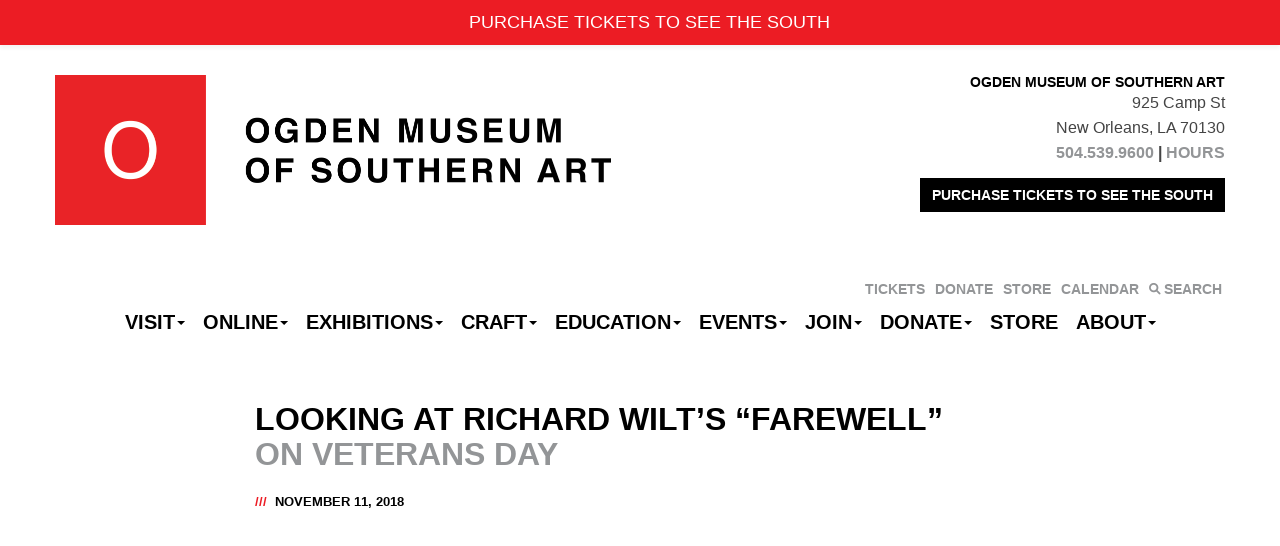

--- FILE ---
content_type: text/css
request_url: https://ogdenmuseum.org/wp-content/themes/sections/css/binarybootstrap.css?ver=e1aefef9e71d5e8fffef6df0ac995031
body_size: 17933
content:
/*! normalize.css v3.0.2 | MIT License | git.io/normalize */html{font-family:sans-serif;-ms-text-size-adjust:100%;-webkit-text-size-adjust:100%}body{margin:0}article,aside,details,figcaption,figure,footer,header,hgroup,main,menu,nav,section,summary{display:block}audio,canvas,progress,video{display:inline-block;vertical-align:baseline}audio:not([controls]){display:none;height:0}[hidden],template{display:none}a{background-color:transparent}a:active,a:hover{outline:0}abbr[title]{border-bottom:1px dotted}b,strong{font-weight:700}dfn{font-style:italic}h1{font-size:2em;margin:.67em 0}mark{background:#ff0;color:#000}small{font-size:80%}sub,sup{font-size:75%;line-height:0;position:relative;vertical-align:baseline}sup{top:-.5em}sub{bottom:-.25em}img{border:0}svg:not(:root){overflow:hidden}figure{margin:1em 40px}hr{box-sizing:content-box;height:0}pre{overflow:auto}code,kbd,pre,samp{font-family:monospace,monospace;font-size:1em}button,input,optgroup,select,textarea{color:inherit;font:inherit;margin:0}button{overflow:visible}button,select{text-transform:none}button,html input[type=button],input[type=reset],input[type=submit]{-webkit-appearance:button;cursor:pointer}button[disabled],html input[disabled]{cursor:default}button::-moz-focus-inner,input::-moz-focus-inner{border:0;padding:0}input{line-height:normal}input[type=checkbox],input[type=radio]{box-sizing:border-box;padding:0}input[type=number]::-webkit-inner-spin-button,input[type=number]::-webkit-outer-spin-button{height:auto}input[type=search]{-webkit-appearance:textfield;box-sizing:content-box}input[type=search]::-webkit-search-cancel-button,input[type=search]::-webkit-search-decoration{-webkit-appearance:none}fieldset{border:1px solid silver;margin:0 2px;padding:.35em .625em .75em}legend{border:0;padding:0}textarea{overflow:auto}optgroup{font-weight:700}table{border-collapse:collapse;border-spacing:0}td,th{padding:0}/*! Source: https://github.com/h5bp/html5-boilerplate/blob/master/src/css/main.css */@media print{*,:after,:before{background:0 0!important;color:#000!important;box-shadow:none!important;text-shadow:none!important}a,a:visited{text-decoration:underline}a[href]:after{content:" (" attr(href) ")"}abbr[title]:after{content:" (" attr(title) ")"}a[href^="javascript:"]:after,a[href^="#"]:after{content:""}blockquote,pre{border:1px solid #999;page-break-inside:avoid}thead{display:table-header-group}img,tr{page-break-inside:avoid}img{max-width:100%!important}h2,h3,p{orphans:3;widows:3}h2,h3{page-break-after:avoid}select{background:#fff!important}.navbar{display:none}.btn>.caret,.dropup>.btn>.caret{border-top-color:#000!important}.label{border:1px solid #000}.table{border-collapse:collapse!important}.table td,.table th{background-color:#fff!important}.table-bordered td,.table-bordered th{border:1px solid #ddd!important}}*{box-sizing:border-box}:after,:before{box-sizing:border-box}html{font-size:10px;-webkit-tap-highlight-color:transparent}body{font-family:"Helvetica Neue",Helvetica,Arial,sans-serif;font-size:16px;line-height:1.6em;color:#444;background-color:#fff}button,input,select,textarea{font-family:inherit;font-size:inherit;line-height:inherit}a{color:#bbb;text-decoration:none}a:focus,a:hover{color:#959595;text-decoration:none}a:focus{outline:thin dotted;outline:5px auto -webkit-focus-ring-color;outline-offset:-2px}figure{margin:0}img{vertical-align:middle}.img-responsive,.thumbnail a>img,.thumbnail>img{display:block;max-width:100%;height:auto}.img-rounded{border-radius:6px}.img-thumbnail{padding:4px;line-height:1.6em;background-color:#fff;border:1px solid #ddd;border-radius:0;transition:all .2s ease-in-out;display:inline-block;max-width:100%;height:auto}.img-circle{border-radius:50%}hr{margin-top:25px;margin-bottom:25px;border:0;border-top:1px solid #fafafc}.sr-only{position:absolute;width:1px;height:1px;margin:-1px;padding:0;overflow:hidden;clip:rect(0,0,0,0);border:0}.sr-only-focusable:active,.sr-only-focusable:focus{position:static;width:auto;height:auto;margin:0;overflow:visible;clip:auto}[role=button]{cursor:pointer}.h1,.h2,.h3,.h4,.h5,.h6,h1,h2,h3,h4,h5,h6{font-family:"Helvetica Neue",Helvetica,Arial,sans-serif;font-weight:700;line-height:1.1em;color:inherit}.h1 .small,.h1 small,.h2 .small,.h2 small,.h3 .small,.h3 small,.h4 .small,.h4 small,.h5 .small,.h5 small,.h6 .small,.h6 small,h1 .small,h1 small,h2 .small,h2 small,h3 .small,h3 small,h4 .small,h4 small,h5 .small,h5 small,h6 .small,h6 small{font-weight:400;line-height:1;color:#bbb}.h1,.h2,.h3,h1,h2,h3{margin-top:25px;margin-bottom:12.5px}.h1 .small,.h1 small,.h2 .small,.h2 small,.h3 .small,.h3 small,h1 .small,h1 small,h2 .small,h2 small,h3 .small,h3 small{font-size:65%}.h4,.h5,.h6,h4,h5,h6{margin-top:12.5px;margin-bottom:12.5px}.h4 .small,.h4 small,.h5 .small,.h5 small,.h6 .small,.h6 small,h4 .small,h4 small,h5 .small,h5 small,h6 .small,h6 small{font-size:75%}.h1,h1{font-size:38px}.h2,h2{font-size:33px}.h3,h3{font-size:29px}.h4,h4{font-size:26px}.h5,h5{font-size:16px}.h6,h6{font-size:14px}p{margin:0 0 12.5px}.lead{margin-bottom:25px;font-size:18px;font-weight:300;line-height:1.4}@media (min-width:768px){.lead{font-size:24px}}.small,small{font-size:87%}.mark,mark{background-color:#fcf8e3;padding:.2em}.text-left{text-align:left}.text-right{text-align:right}.text-center{text-align:center}.text-justify{text-align:justify}.text-nowrap{white-space:nowrap}.text-lowercase{text-transform:lowercase}.text-uppercase{text-transform:uppercase}.text-capitalize{text-transform:capitalize}.text-muted{color:#bbb}.text-primary{color:#bbb}a.text-primary:hover{color:#a2a2a2}.text-success{color:#3c763d}a.text-success:hover{color:#2b542c}.text-info{color:#31708f}a.text-info:hover{color:#245269}.text-warning{color:#8a6d3b}a.text-warning:hover{color:#66512c}.text-danger{color:#a94442}a.text-danger:hover{color:#843534}.bg-primary{color:#fff;background-color:#bbb}a.bg-primary:hover{background-color:#a2a2a2}.bg-success{background-color:#dff0d8}a.bg-success:hover{background-color:#c1e2b3}.bg-info{background-color:#d9edf7}a.bg-info:hover{background-color:#afd9ee}.bg-warning{background-color:#fcf8e3}a.bg-warning:hover{background-color:#f7ecb5}.bg-danger{background-color:#f2dede}a.bg-danger:hover{background-color:#e4b9b9}.page-header{padding-bottom:11.5px;margin:50px 0 25px;border-bottom:1px solid #fafafc}ol,ul{margin-top:0;margin-bottom:12.5px}ol ol,ol ul,ul ol,ul ul{margin-bottom:0}.list-unstyled{padding-left:0;list-style:none}.list-inline{padding-left:0;list-style:none;margin-left:-5px}.list-inline>li{display:inline-block;padding-left:5px;padding-right:5px}dl{margin-top:0;margin-bottom:25px}dd,dt{line-height:1.6em}dt{font-weight:700}dd{margin-left:0}@media (min-width:768px){.dl-horizontal dt{float:left;width:160px;clear:left;text-align:right;overflow:hidden;text-overflow:ellipsis;white-space:nowrap}.dl-horizontal dd{margin-left:180px}}abbr[data-original-title],abbr[title]{cursor:help;border-bottom:1px dotted #bbb}.initialism{font-size:90%;text-transform:uppercase}blockquote{padding:12.5px 25px;margin:0 0 25px;font-size:20px;border-left:5px solid #fafafc}blockquote ol:last-child,blockquote p:last-child,blockquote ul:last-child{margin-bottom:0}blockquote .small,blockquote footer,blockquote small{display:block;font-size:80%;line-height:1.6em;color:#bbb}blockquote .small:before,blockquote footer:before,blockquote small:before{content:'\2014 \00A0'}.blockquote-reverse,blockquote.pull-right{padding-right:15px;padding-left:0;border-right:5px solid #fafafc;border-left:0;text-align:right}.blockquote-reverse .small:before,.blockquote-reverse footer:before,.blockquote-reverse small:before,blockquote.pull-right .small:before,blockquote.pull-right footer:before,blockquote.pull-right small:before{content:''}.blockquote-reverse .small:after,.blockquote-reverse footer:after,.blockquote-reverse small:after,blockquote.pull-right .small:after,blockquote.pull-right footer:after,blockquote.pull-right small:after{content:'\00A0 \2014'}address{margin-bottom:25px;font-style:normal;line-height:1.6em}code,kbd,pre,samp{font-family:Menlo,Monaco,Consolas,"Courier New",monospace}code{padding:2px 4px;font-size:90%;color:#c7254e;background-color:#f9f2f4;border-radius:4px}kbd{padding:2px 4px;font-size:90%;color:#fff;background-color:#333;border-radius:3px;box-shadow:inset 0 -1px 0 rgba(0,0,0,.25)}kbd kbd{padding:0;font-size:100%;font-weight:700;box-shadow:none}pre{display:block;padding:12px;margin:0 0 12.5px;font-size:15px;line-height:1.6em;word-break:break-all;word-wrap:break-word;color:#777;background-color:#f5f5f5;border:1px solid #ccc;border-radius:4px}pre code{padding:0;font-size:inherit;color:inherit;white-space:pre-wrap;background-color:transparent;border-radius:0}.pre-scrollable{max-height:340px;overflow-y:scroll}.container{margin-right:auto;margin-left:auto;padding-left:15px;padding-right:15px}@media (min-width:768px){.container{width:750px}}@media (min-width:992px){.container{width:970px}}@media (min-width:1200px){.container{width:1170px}}.container-fluid{margin-right:auto;margin-left:auto;padding-left:15px;padding-right:15px}.row{margin-left:-15px;margin-right:-15px}.col-lg-1,.col-lg-10,.col-lg-11,.col-lg-12,.col-lg-2,.col-lg-3,.col-lg-4,.col-lg-5,.col-lg-6,.col-lg-7,.col-lg-8,.col-lg-9,.col-md-1,.col-md-10,.col-md-11,.col-md-12,.col-md-2,.col-md-3,.col-md-4,.col-md-5,.col-md-6,.col-md-7,.col-md-8,.col-md-9,.col-sm-1,.col-sm-10,.col-sm-11,.col-sm-12,.col-sm-2,.col-sm-3,.col-sm-4,.col-sm-5,.col-sm-6,.col-sm-7,.col-sm-8,.col-sm-9,.col-xs-1,.col-xs-10,.col-xs-11,.col-xs-12,.col-xs-2,.col-xs-3,.col-xs-4,.col-xs-5,.col-xs-6,.col-xs-7,.col-xs-8,.col-xs-9{position:relative;min-height:1px;padding-left:15px;padding-right:15px}.col-xs-1,.col-xs-10,.col-xs-11,.col-xs-12,.col-xs-2,.col-xs-3,.col-xs-4,.col-xs-5,.col-xs-6,.col-xs-7,.col-xs-8,.col-xs-9{float:left}.col-xs-12{width:100%}.col-xs-11{width:91.66666667%}.col-xs-10{width:83.33333333%}.col-xs-9{width:75%}.col-xs-8{width:66.66666667%}.col-xs-7{width:58.33333333%}.col-xs-6{width:50%}.col-xs-5{width:41.66666667%}.col-xs-4{width:33.33333333%}.col-xs-3{width:25%}.col-xs-2{width:16.66666667%}.col-xs-1{width:8.33333333%}.col-xs-pull-12{right:100%}.col-xs-pull-11{right:91.66666667%}.col-xs-pull-10{right:83.33333333%}.col-xs-pull-9{right:75%}.col-xs-pull-8{right:66.66666667%}.col-xs-pull-7{right:58.33333333%}.col-xs-pull-6{right:50%}.col-xs-pull-5{right:41.66666667%}.col-xs-pull-4{right:33.33333333%}.col-xs-pull-3{right:25%}.col-xs-pull-2{right:16.66666667%}.col-xs-pull-1{right:8.33333333%}.col-xs-pull-0{right:auto}.col-xs-push-12{left:100%}.col-xs-push-11{left:91.66666667%}.col-xs-push-10{left:83.33333333%}.col-xs-push-9{left:75%}.col-xs-push-8{left:66.66666667%}.col-xs-push-7{left:58.33333333%}.col-xs-push-6{left:50%}.col-xs-push-5{left:41.66666667%}.col-xs-push-4{left:33.33333333%}.col-xs-push-3{left:25%}.col-xs-push-2{left:16.66666667%}.col-xs-push-1{left:8.33333333%}.col-xs-push-0{left:auto}.col-xs-offset-12{margin-left:100%}.col-xs-offset-11{margin-left:91.66666667%}.col-xs-offset-10{margin-left:83.33333333%}.col-xs-offset-9{margin-left:75%}.col-xs-offset-8{margin-left:66.66666667%}.col-xs-offset-7{margin-left:58.33333333%}.col-xs-offset-6{margin-left:50%}.col-xs-offset-5{margin-left:41.66666667%}.col-xs-offset-4{margin-left:33.33333333%}.col-xs-offset-3{margin-left:25%}.col-xs-offset-2{margin-left:16.66666667%}.col-xs-offset-1{margin-left:8.33333333%}.col-xs-offset-0{margin-left:0}@media (min-width:768px){.col-sm-1,.col-sm-10,.col-sm-11,.col-sm-12,.col-sm-2,.col-sm-3,.col-sm-4,.col-sm-5,.col-sm-6,.col-sm-7,.col-sm-8,.col-sm-9{float:left}.col-sm-12{width:100%}.col-sm-11{width:91.66666667%}.col-sm-10{width:83.33333333%}.col-sm-9{width:75%}.col-sm-8{width:66.66666667%}.col-sm-7{width:58.33333333%}.col-sm-6{width:50%}.col-sm-5{width:41.66666667%}.col-sm-4{width:33.33333333%}.col-sm-3{width:25%}.col-sm-2{width:16.66666667%}.col-sm-1{width:8.33333333%}.col-sm-pull-12{right:100%}.col-sm-pull-11{right:91.66666667%}.col-sm-pull-10{right:83.33333333%}.col-sm-pull-9{right:75%}.col-sm-pull-8{right:66.66666667%}.col-sm-pull-7{right:58.33333333%}.col-sm-pull-6{right:50%}.col-sm-pull-5{right:41.66666667%}.col-sm-pull-4{right:33.33333333%}.col-sm-pull-3{right:25%}.col-sm-pull-2{right:16.66666667%}.col-sm-pull-1{right:8.33333333%}.col-sm-pull-0{right:auto}.col-sm-push-12{left:100%}.col-sm-push-11{left:91.66666667%}.col-sm-push-10{left:83.33333333%}.col-sm-push-9{left:75%}.col-sm-push-8{left:66.66666667%}.col-sm-push-7{left:58.33333333%}.col-sm-push-6{left:50%}.col-sm-push-5{left:41.66666667%}.col-sm-push-4{left:33.33333333%}.col-sm-push-3{left:25%}.col-sm-push-2{left:16.66666667%}.col-sm-push-1{left:8.33333333%}.col-sm-push-0{left:auto}.col-sm-offset-12{margin-left:100%}.col-sm-offset-11{margin-left:91.66666667%}.col-sm-offset-10{margin-left:83.33333333%}.col-sm-offset-9{margin-left:75%}.col-sm-offset-8{margin-left:66.66666667%}.col-sm-offset-7{margin-left:58.33333333%}.col-sm-offset-6{margin-left:50%}.col-sm-offset-5{margin-left:41.66666667%}.col-sm-offset-4{margin-left:33.33333333%}.col-sm-offset-3{margin-left:25%}.col-sm-offset-2{margin-left:16.66666667%}.col-sm-offset-1{margin-left:8.33333333%}.col-sm-offset-0{margin-left:0}}@media (min-width:992px){.col-md-1,.col-md-10,.col-md-11,.col-md-12,.col-md-2,.col-md-3,.col-md-4,.col-md-5,.col-md-6,.col-md-7,.col-md-8,.col-md-9{float:left}.col-md-12{width:100%}.col-md-11{width:91.66666667%}.col-md-10{width:83.33333333%}.col-md-9{width:75%}.col-md-8{width:66.66666667%}.col-md-7{width:58.33333333%}.col-md-6{width:50%}.col-md-5{width:41.66666667%}.col-md-4{width:33.33333333%}.col-md-3{width:25%}.col-md-2{width:16.66666667%}.col-md-1{width:8.33333333%}.col-md-pull-12{right:100%}.col-md-pull-11{right:91.66666667%}.col-md-pull-10{right:83.33333333%}.col-md-pull-9{right:75%}.col-md-pull-8{right:66.66666667%}.col-md-pull-7{right:58.33333333%}.col-md-pull-6{right:50%}.col-md-pull-5{right:41.66666667%}.col-md-pull-4{right:33.33333333%}.col-md-pull-3{right:25%}.col-md-pull-2{right:16.66666667%}.col-md-pull-1{right:8.33333333%}.col-md-pull-0{right:auto}.col-md-push-12{left:100%}.col-md-push-11{left:91.66666667%}.col-md-push-10{left:83.33333333%}.col-md-push-9{left:75%}.col-md-push-8{left:66.66666667%}.col-md-push-7{left:58.33333333%}.col-md-push-6{left:50%}.col-md-push-5{left:41.66666667%}.col-md-push-4{left:33.33333333%}.col-md-push-3{left:25%}.col-md-push-2{left:16.66666667%}.col-md-push-1{left:8.33333333%}.col-md-push-0{left:auto}.col-md-offset-12{margin-left:100%}.col-md-offset-11{margin-left:91.66666667%}.col-md-offset-10{margin-left:83.33333333%}.col-md-offset-9{margin-left:75%}.col-md-offset-8{margin-left:66.66666667%}.col-md-offset-7{margin-left:58.33333333%}.col-md-offset-6{margin-left:50%}.col-md-offset-5{margin-left:41.66666667%}.col-md-offset-4{margin-left:33.33333333%}.col-md-offset-3{margin-left:25%}.col-md-offset-2{margin-left:16.66666667%}.col-md-offset-1{margin-left:8.33333333%}.col-md-offset-0{margin-left:0}}@media (min-width:1200px){.col-lg-1,.col-lg-10,.col-lg-11,.col-lg-12,.col-lg-2,.col-lg-3,.col-lg-4,.col-lg-5,.col-lg-6,.col-lg-7,.col-lg-8,.col-lg-9{float:left}.col-lg-12{width:100%}.col-lg-11{width:91.66666667%}.col-lg-10{width:83.33333333%}.col-lg-9{width:75%}.col-lg-8{width:66.66666667%}.col-lg-7{width:58.33333333%}.col-lg-6{width:50%}.col-lg-5{width:41.66666667%}.col-lg-4{width:33.33333333%}.col-lg-3{width:25%}.col-lg-2{width:16.66666667%}.col-lg-1{width:8.33333333%}.col-lg-pull-12{right:100%}.col-lg-pull-11{right:91.66666667%}.col-lg-pull-10{right:83.33333333%}.col-lg-pull-9{right:75%}.col-lg-pull-8{right:66.66666667%}.col-lg-pull-7{right:58.33333333%}.col-lg-pull-6{right:50%}.col-lg-pull-5{right:41.66666667%}.col-lg-pull-4{right:33.33333333%}.col-lg-pull-3{right:25%}.col-lg-pull-2{right:16.66666667%}.col-lg-pull-1{right:8.33333333%}.col-lg-pull-0{right:auto}.col-lg-push-12{left:100%}.col-lg-push-11{left:91.66666667%}.col-lg-push-10{left:83.33333333%}.col-lg-push-9{left:75%}.col-lg-push-8{left:66.66666667%}.col-lg-push-7{left:58.33333333%}.col-lg-push-6{left:50%}.col-lg-push-5{left:41.66666667%}.col-lg-push-4{left:33.33333333%}.col-lg-push-3{left:25%}.col-lg-push-2{left:16.66666667%}.col-lg-push-1{left:8.33333333%}.col-lg-push-0{left:auto}.col-lg-offset-12{margin-left:100%}.col-lg-offset-11{margin-left:91.66666667%}.col-lg-offset-10{margin-left:83.33333333%}.col-lg-offset-9{margin-left:75%}.col-lg-offset-8{margin-left:66.66666667%}.col-lg-offset-7{margin-left:58.33333333%}.col-lg-offset-6{margin-left:50%}.col-lg-offset-5{margin-left:41.66666667%}.col-lg-offset-4{margin-left:33.33333333%}.col-lg-offset-3{margin-left:25%}.col-lg-offset-2{margin-left:16.66666667%}.col-lg-offset-1{margin-left:8.33333333%}.col-lg-offset-0{margin-left:0}}table{background-color:transparent}caption{padding-top:8px;padding-bottom:8px;color:#bbb;text-align:left}th{text-align:left}.table{width:100%;max-width:100%;margin-bottom:25px}.table>tbody>tr>td,.table>tbody>tr>th,.table>tfoot>tr>td,.table>tfoot>tr>th,.table>thead>tr>td,.table>thead>tr>th{padding:8px;line-height:1.6em;vertical-align:top;border-top:1px solid #ddd}.table>thead>tr>th{vertical-align:bottom;border-bottom:2px solid #ddd}.table>caption+thead>tr:first-child>td,.table>caption+thead>tr:first-child>th,.table>colgroup+thead>tr:first-child>td,.table>colgroup+thead>tr:first-child>th,.table>thead:first-child>tr:first-child>td,.table>thead:first-child>tr:first-child>th{border-top:0}.table>tbody+tbody{border-top:2px solid #ddd}.table .table{background-color:#fff}.table-condensed>tbody>tr>td,.table-condensed>tbody>tr>th,.table-condensed>tfoot>tr>td,.table-condensed>tfoot>tr>th,.table-condensed>thead>tr>td,.table-condensed>thead>tr>th{padding:5px}.table-bordered{border:1px solid #ddd}.table-bordered>tbody>tr>td,.table-bordered>tbody>tr>th,.table-bordered>tfoot>tr>td,.table-bordered>tfoot>tr>th,.table-bordered>thead>tr>td,.table-bordered>thead>tr>th{border:1px solid #ddd}.table-bordered>thead>tr>td,.table-bordered>thead>tr>th{border-bottom-width:2px}.table-striped>tbody>tr:nth-of-type(odd){background-color:#f9f9f9}.table-hover>tbody>tr:hover{background-color:#f5f5f5}table col[class*=col-]{position:static;float:none;display:table-column}table td[class*=col-],table th[class*=col-]{position:static;float:none;display:table-cell}.table>tbody>tr.active>td,.table>tbody>tr.active>th,.table>tbody>tr>td.active,.table>tbody>tr>th.active,.table>tfoot>tr.active>td,.table>tfoot>tr.active>th,.table>tfoot>tr>td.active,.table>tfoot>tr>th.active,.table>thead>tr.active>td,.table>thead>tr.active>th,.table>thead>tr>td.active,.table>thead>tr>th.active{background-color:#f5f5f5}.table-hover>tbody>tr.active:hover>td,.table-hover>tbody>tr.active:hover>th,.table-hover>tbody>tr:hover>.active,.table-hover>tbody>tr>td.active:hover,.table-hover>tbody>tr>th.active:hover{background-color:#e8e8e8}.table>tbody>tr.success>td,.table>tbody>tr.success>th,.table>tbody>tr>td.success,.table>tbody>tr>th.success,.table>tfoot>tr.success>td,.table>tfoot>tr.success>th,.table>tfoot>tr>td.success,.table>tfoot>tr>th.success,.table>thead>tr.success>td,.table>thead>tr.success>th,.table>thead>tr>td.success,.table>thead>tr>th.success{background-color:#dff0d8}.table-hover>tbody>tr.success:hover>td,.table-hover>tbody>tr.success:hover>th,.table-hover>tbody>tr:hover>.success,.table-hover>tbody>tr>td.success:hover,.table-hover>tbody>tr>th.success:hover{background-color:#d0e9c6}.table>tbody>tr.info>td,.table>tbody>tr.info>th,.table>tbody>tr>td.info,.table>tbody>tr>th.info,.table>tfoot>tr.info>td,.table>tfoot>tr.info>th,.table>tfoot>tr>td.info,.table>tfoot>tr>th.info,.table>thead>tr.info>td,.table>thead>tr.info>th,.table>thead>tr>td.info,.table>thead>tr>th.info{background-color:#d9edf7}.table-hover>tbody>tr.info:hover>td,.table-hover>tbody>tr.info:hover>th,.table-hover>tbody>tr:hover>.info,.table-hover>tbody>tr>td.info:hover,.table-hover>tbody>tr>th.info:hover{background-color:#c4e3f3}.table>tbody>tr.warning>td,.table>tbody>tr.warning>th,.table>tbody>tr>td.warning,.table>tbody>tr>th.warning,.table>tfoot>tr.warning>td,.table>tfoot>tr.warning>th,.table>tfoot>tr>td.warning,.table>tfoot>tr>th.warning,.table>thead>tr.warning>td,.table>thead>tr.warning>th,.table>thead>tr>td.warning,.table>thead>tr>th.warning{background-color:#fcf8e3}.table-hover>tbody>tr.warning:hover>td,.table-hover>tbody>tr.warning:hover>th,.table-hover>tbody>tr:hover>.warning,.table-hover>tbody>tr>td.warning:hover,.table-hover>tbody>tr>th.warning:hover{background-color:#faf2cc}.table>tbody>tr.danger>td,.table>tbody>tr.danger>th,.table>tbody>tr>td.danger,.table>tbody>tr>th.danger,.table>tfoot>tr.danger>td,.table>tfoot>tr.danger>th,.table>tfoot>tr>td.danger,.table>tfoot>tr>th.danger,.table>thead>tr.danger>td,.table>thead>tr.danger>th,.table>thead>tr>td.danger,.table>thead>tr>th.danger{background-color:#f2dede}.table-hover>tbody>tr.danger:hover>td,.table-hover>tbody>tr.danger:hover>th,.table-hover>tbody>tr:hover>.danger,.table-hover>tbody>tr>td.danger:hover,.table-hover>tbody>tr>th.danger:hover{background-color:#ebcccc}.table-responsive{overflow-x:auto;min-height:.01%}@media screen and (max-width:767px){.table-responsive{width:100%;margin-bottom:18.75px;overflow-y:hidden;-ms-overflow-style:-ms-autohiding-scrollbar;border:1px solid #ddd}.table-responsive>.table{margin-bottom:0}.table-responsive>.table>tbody>tr>td,.table-responsive>.table>tbody>tr>th,.table-responsive>.table>tfoot>tr>td,.table-responsive>.table>tfoot>tr>th,.table-responsive>.table>thead>tr>td,.table-responsive>.table>thead>tr>th{white-space:nowrap}.table-responsive>.table-bordered{border:0}.table-responsive>.table-bordered>tbody>tr>td:first-child,.table-responsive>.table-bordered>tbody>tr>th:first-child,.table-responsive>.table-bordered>tfoot>tr>td:first-child,.table-responsive>.table-bordered>tfoot>tr>th:first-child,.table-responsive>.table-bordered>thead>tr>td:first-child,.table-responsive>.table-bordered>thead>tr>th:first-child{border-left:0}.table-responsive>.table-bordered>tbody>tr>td:last-child,.table-responsive>.table-bordered>tbody>tr>th:last-child,.table-responsive>.table-bordered>tfoot>tr>td:last-child,.table-responsive>.table-bordered>tfoot>tr>th:last-child,.table-responsive>.table-bordered>thead>tr>td:last-child,.table-responsive>.table-bordered>thead>tr>th:last-child{border-right:0}.table-responsive>.table-bordered>tbody>tr:last-child>td,.table-responsive>.table-bordered>tbody>tr:last-child>th,.table-responsive>.table-bordered>tfoot>tr:last-child>td,.table-responsive>.table-bordered>tfoot>tr:last-child>th{border-bottom:0}}fieldset{padding:0;margin:0;border:0;min-width:0}legend{display:block;width:100%;padding:0;margin-bottom:25px;font-size:24px;line-height:inherit;color:#777;border:0;border-bottom:1px solid #e5e5e5}label{display:inline-block;max-width:100%;margin-bottom:5px;font-weight:700}input[type=search]{box-sizing:border-box}input[type=checkbox],input[type=radio]{margin:4px 0 0;margin-top:1px \9;line-height:normal}input[type=file]{display:block}input[type=range]{display:block;width:100%}select[multiple],select[size]{height:auto}input[type=file]:focus,input[type=checkbox]:focus,input[type=radio]:focus{outline:thin dotted;outline:5px auto -webkit-focus-ring-color;outline-offset:-2px}output{display:block;padding-top:7px;font-size:16px;line-height:1.6em;color:#5f6b79}.form-control{display:block;width:100%;height:39px;padding:6px 12px;font-size:16px;line-height:1.6em;color:#5f6b79;background-color:#fff;background-image:none;border:1px solid #ccc;border-radius:4px;box-shadow:inset 0 1px 1px rgba(0,0,0,.075);transition:border-color ease-in-out .15s,box-shadow ease-in-out .15s}.form-control:focus{border-color:#66afe9;outline:0;box-shadow:inset 0 1px 1px rgba(0,0,0,.075),0 0 8px rgba(102,175,233,.6)}.form-control::-moz-placeholder{color:#999;opacity:1}.form-control:-ms-input-placeholder{color:#999}.form-control::-webkit-input-placeholder{color:#999}.form-control[disabled],.form-control[readonly],fieldset[disabled] .form-control{background-color:#fafafc;opacity:1}.form-control[disabled],fieldset[disabled] .form-control{cursor:not-allowed}textarea.form-control{height:auto}input[type=search]{-webkit-appearance:none}@media screen and (-webkit-min-device-pixel-ratio:0){input[type=date],input[type=time],input[type=datetime-local],input[type=month]{line-height:39px}.input-group-sm input[type=date],.input-group-sm input[type=time],.input-group-sm input[type=datetime-local],.input-group-sm input[type=month],input[type=date].input-sm,input[type=time].input-sm,input[type=datetime-local].input-sm,input[type=month].input-sm{line-height:33px}.input-group-lg input[type=date],.input-group-lg input[type=time],.input-group-lg input[type=datetime-local],.input-group-lg input[type=month],input[type=date].input-lg,input[type=time].input-lg,input[type=datetime-local].input-lg,input[type=month].input-lg{line-height:49px}}.form-group{margin-bottom:15px}.checkbox,.radio{position:relative;display:block;margin-top:10px;margin-bottom:10px}.checkbox label,.radio label{min-height:25px;padding-left:20px;margin-bottom:0;font-weight:400;cursor:pointer}.checkbox input[type=checkbox],.checkbox-inline input[type=checkbox],.radio input[type=radio],.radio-inline input[type=radio]{position:absolute;margin-left:-20px;margin-top:4px \9}.checkbox+.checkbox,.radio+.radio{margin-top:-5px}.checkbox-inline,.radio-inline{position:relative;display:inline-block;padding-left:20px;margin-bottom:0;vertical-align:middle;font-weight:400;cursor:pointer}.checkbox-inline+.checkbox-inline,.radio-inline+.radio-inline{margin-top:0;margin-left:10px}fieldset[disabled] input[type=checkbox],fieldset[disabled] input[type=radio],input[type=checkbox].disabled,input[type=checkbox][disabled],input[type=radio].disabled,input[type=radio][disabled]{cursor:not-allowed}.checkbox-inline.disabled,.radio-inline.disabled,fieldset[disabled] .checkbox-inline,fieldset[disabled] .radio-inline{cursor:not-allowed}.checkbox.disabled label,.radio.disabled label,fieldset[disabled] .checkbox label,fieldset[disabled] .radio label{cursor:not-allowed}.form-control-static{padding-top:7px;padding-bottom:7px;margin-bottom:0;min-height:41px}.form-control-static.input-lg,.form-control-static.input-sm{padding-left:0;padding-right:0}.input-sm{height:33px;padding:5px 10px;font-size:14px;line-height:1.5em;border-radius:3px}select.input-sm{height:33px;line-height:33px}select[multiple].input-sm,textarea.input-sm{height:auto}.form-group-sm .form-control{height:33px;padding:5px 10px;font-size:14px;line-height:1.5em;border-radius:3px}select.form-group-sm .form-control{height:33px;line-height:33px}select[multiple].form-group-sm .form-control,textarea.form-group-sm .form-control{height:auto}.form-group-sm .form-control-static{height:33px;padding:5px 10px;font-size:14px;line-height:1.5em;min-height:39px}.input-lg{height:49px;padding:10px 16px;font-size:20px;line-height:1.3333333em;border-radius:6px}select.input-lg{height:49px;line-height:49px}select[multiple].input-lg,textarea.input-lg{height:auto}.form-group-lg .form-control{height:49px;padding:10px 16px;font-size:20px;line-height:1.3333333em;border-radius:6px}select.form-group-lg .form-control{height:49px;line-height:49px}select[multiple].form-group-lg .form-control,textarea.form-group-lg .form-control{height:auto}.form-group-lg .form-control-static{height:49px;padding:10px 16px;font-size:20px;line-height:1.3333333em;min-height:45px}.has-feedback{position:relative}.has-feedback .form-control{padding-right:48.75px}.form-control-feedback{position:absolute;top:0;right:0;z-index:2;display:block;width:39px;height:39px;line-height:39px;text-align:center;pointer-events:none}.input-lg+.form-control-feedback{width:49px;height:49px;line-height:49px}.input-sm+.form-control-feedback{width:33px;height:33px;line-height:33px}.has-success .checkbox,.has-success .checkbox-inline,.has-success .control-label,.has-success .help-block,.has-success .radio,.has-success .radio-inline,.has-success.checkbox label,.has-success.checkbox-inline label,.has-success.radio label,.has-success.radio-inline label{color:#3c763d}.has-success .form-control{border-color:#3c763d;box-shadow:inset 0 1px 1px rgba(0,0,0,.075)}.has-success .form-control:focus{border-color:#2b542c;box-shadow:inset 0 1px 1px rgba(0,0,0,.075),0 0 6px #67b168}.has-success .input-group-addon{color:#3c763d;border-color:#3c763d;background-color:#dff0d8}.has-success .form-control-feedback{color:#3c763d}.has-warning .checkbox,.has-warning .checkbox-inline,.has-warning .control-label,.has-warning .help-block,.has-warning .radio,.has-warning .radio-inline,.has-warning.checkbox label,.has-warning.checkbox-inline label,.has-warning.radio label,.has-warning.radio-inline label{color:#8a6d3b}.has-warning .form-control{border-color:#8a6d3b;box-shadow:inset 0 1px 1px rgba(0,0,0,.075)}.has-warning .form-control:focus{border-color:#66512c;box-shadow:inset 0 1px 1px rgba(0,0,0,.075),0 0 6px #c0a16b}.has-warning .input-group-addon{color:#8a6d3b;border-color:#8a6d3b;background-color:#fcf8e3}.has-warning .form-control-feedback{color:#8a6d3b}.has-error .checkbox,.has-error .checkbox-inline,.has-error .control-label,.has-error .help-block,.has-error .radio,.has-error .radio-inline,.has-error.checkbox label,.has-error.checkbox-inline label,.has-error.radio label,.has-error.radio-inline label{color:#a94442}.has-error .form-control{border-color:#a94442;box-shadow:inset 0 1px 1px rgba(0,0,0,.075)}.has-error .form-control:focus{border-color:#843534;box-shadow:inset 0 1px 1px rgba(0,0,0,.075),0 0 6px #ce8483}.has-error .input-group-addon{color:#a94442;border-color:#a94442;background-color:#f2dede}.has-error .form-control-feedback{color:#a94442}.has-feedback label~.form-control-feedback{top:30px}.has-feedback label.sr-only~.form-control-feedback{top:0}.help-block{display:block;margin-top:5px;margin-bottom:10px;color:#848484}@media (min-width:768px){.form-inline .form-group{display:inline-block;margin-bottom:0;vertical-align:middle}.form-inline .form-control{display:inline-block;width:auto;vertical-align:middle}.form-inline .form-control-static{display:inline-block}.form-inline .input-group{display:inline-table;vertical-align:middle}.form-inline .input-group .form-control,.form-inline .input-group .input-group-addon,.form-inline .input-group .input-group-btn{width:auto}.form-inline .input-group>.form-control{width:100%}.form-inline .control-label{margin-bottom:0;vertical-align:middle}.form-inline .checkbox,.form-inline .radio{display:inline-block;margin-top:0;margin-bottom:0;vertical-align:middle}.form-inline .checkbox label,.form-inline .radio label{padding-left:0}.form-inline .checkbox input[type=checkbox],.form-inline .radio input[type=radio]{position:relative;margin-left:0}.form-inline .has-feedback .form-control-feedback{top:0}}.form-horizontal .checkbox,.form-horizontal .checkbox-inline,.form-horizontal .radio,.form-horizontal .radio-inline{margin-top:0;margin-bottom:0;padding-top:7px}.form-horizontal .checkbox,.form-horizontal .radio{min-height:32px}.form-horizontal .form-group{margin-left:-15px;margin-right:-15px}@media (min-width:768px){.form-horizontal .control-label{text-align:right;margin-bottom:0;padding-top:7px}}.form-horizontal .has-feedback .form-control-feedback{right:15px}@media (min-width:768px){.form-horizontal .form-group-lg .control-label{padding-top:14.33px}}@media (min-width:768px){.form-horizontal .form-group-sm .control-label{padding-top:6px}}.btn{display:inline-block;margin-bottom:0;font-weight:400;text-align:center;vertical-align:middle;-ms-touch-action:manipulation;touch-action:manipulation;cursor:pointer;background-image:none;border:1px solid transparent;white-space:nowrap;padding:6px 12px;font-size:16px;line-height:1.6em;border-radius:4px;-webkit-user-select:none;-moz-user-select:none;-ms-user-select:none;user-select:none}.btn.active.focus,.btn.active:focus,.btn.focus,.btn:active.focus,.btn:active:focus,.btn:focus{outline:thin dotted;outline:5px auto -webkit-focus-ring-color;outline-offset:-2px}.btn.focus,.btn:focus,.btn:hover{color:#333;text-decoration:none}.btn.active,.btn:active{outline:0;background-image:none;box-shadow:inset 0 3px 5px rgba(0,0,0,.125)}.btn.disabled,.btn[disabled],fieldset[disabled] .btn{cursor:not-allowed;pointer-events:none;opacity:.65;filter:alpha(opacity=65);box-shadow:none}.btn-default{color:#333;background-color:#fff;border-color:#ccc}.btn-default.active,.btn-default.focus,.btn-default:active,.btn-default:focus,.btn-default:hover,.open>.dropdown-toggle.btn-default{color:#333;background-color:#e6e6e6;border-color:#adadad}.btn-default.active,.btn-default:active,.open>.dropdown-toggle.btn-default{background-image:none}.btn-default.disabled,.btn-default.disabled.active,.btn-default.disabled.focus,.btn-default.disabled:active,.btn-default.disabled:focus,.btn-default.disabled:hover,.btn-default[disabled],.btn-default[disabled].active,.btn-default[disabled].focus,.btn-default[disabled]:active,.btn-default[disabled]:focus,.btn-default[disabled]:hover,fieldset[disabled] .btn-default,fieldset[disabled] .btn-default.active,fieldset[disabled] .btn-default.focus,fieldset[disabled] .btn-default:active,fieldset[disabled] .btn-default:focus,fieldset[disabled] .btn-default:hover{background-color:#fff;border-color:#ccc}.btn-default .badge{color:#fff;background-color:#333}.btn-primary{color:#fff;background-color:#bbb;border-color:#aeaeae}.btn-primary.active,.btn-primary.focus,.btn-primary:active,.btn-primary:focus,.btn-primary:hover,.open>.dropdown-toggle.btn-primary{color:#fff;background-color:#a2a2a2;border-color:#909090}.btn-primary.active,.btn-primary:active,.open>.dropdown-toggle.btn-primary{background-image:none}.btn-primary.disabled,.btn-primary.disabled.active,.btn-primary.disabled.focus,.btn-primary.disabled:active,.btn-primary.disabled:focus,.btn-primary.disabled:hover,.btn-primary[disabled],.btn-primary[disabled].active,.btn-primary[disabled].focus,.btn-primary[disabled]:active,.btn-primary[disabled]:focus,.btn-primary[disabled]:hover,fieldset[disabled] .btn-primary,fieldset[disabled] .btn-primary.active,fieldset[disabled] .btn-primary.focus,fieldset[disabled] .btn-primary:active,fieldset[disabled] .btn-primary:focus,fieldset[disabled] .btn-primary:hover{background-color:#bbb;border-color:#aeaeae}.btn-primary .badge{color:#bbb;background-color:#fff}.btn-success{color:#fff;background-color:#5cb85c;border-color:#4cae4c}.btn-success.active,.btn-success.focus,.btn-success:active,.btn-success:focus,.btn-success:hover,.open>.dropdown-toggle.btn-success{color:#fff;background-color:#449d44;border-color:#398439}.btn-success.active,.btn-success:active,.open>.dropdown-toggle.btn-success{background-image:none}.btn-success.disabled,.btn-success.disabled.active,.btn-success.disabled.focus,.btn-success.disabled:active,.btn-success.disabled:focus,.btn-success.disabled:hover,.btn-success[disabled],.btn-success[disabled].active,.btn-success[disabled].focus,.btn-success[disabled]:active,.btn-success[disabled]:focus,.btn-success[disabled]:hover,fieldset[disabled] .btn-success,fieldset[disabled] .btn-success.active,fieldset[disabled] .btn-success.focus,fieldset[disabled] .btn-success:active,fieldset[disabled] .btn-success:focus,fieldset[disabled] .btn-success:hover{background-color:#5cb85c;border-color:#4cae4c}.btn-success .badge{color:#5cb85c;background-color:#fff}.btn-info{color:#fff;background-color:#5bc0de;border-color:#46b8da}.btn-info.active,.btn-info.focus,.btn-info:active,.btn-info:focus,.btn-info:hover,.open>.dropdown-toggle.btn-info{color:#fff;background-color:#31b0d5;border-color:#269abc}.btn-info.active,.btn-info:active,.open>.dropdown-toggle.btn-info{background-image:none}.btn-info.disabled,.btn-info.disabled.active,.btn-info.disabled.focus,.btn-info.disabled:active,.btn-info.disabled:focus,.btn-info.disabled:hover,.btn-info[disabled],.btn-info[disabled].active,.btn-info[disabled].focus,.btn-info[disabled]:active,.btn-info[disabled]:focus,.btn-info[disabled]:hover,fieldset[disabled] .btn-info,fieldset[disabled] .btn-info.active,fieldset[disabled] .btn-info.focus,fieldset[disabled] .btn-info:active,fieldset[disabled] .btn-info:focus,fieldset[disabled] .btn-info:hover{background-color:#5bc0de;border-color:#46b8da}.btn-info .badge{color:#5bc0de;background-color:#fff}.btn-warning{color:#fff;background-color:#f0ad4e;border-color:#eea236}.btn-warning.active,.btn-warning.focus,.btn-warning:active,.btn-warning:focus,.btn-warning:hover,.open>.dropdown-toggle.btn-warning{color:#fff;background-color:#ec971f;border-color:#d58512}.btn-warning.active,.btn-warning:active,.open>.dropdown-toggle.btn-warning{background-image:none}.btn-warning.disabled,.btn-warning.disabled.active,.btn-warning.disabled.focus,.btn-warning.disabled:active,.btn-warning.disabled:focus,.btn-warning.disabled:hover,.btn-warning[disabled],.btn-warning[disabled].active,.btn-warning[disabled].focus,.btn-warning[disabled]:active,.btn-warning[disabled]:focus,.btn-warning[disabled]:hover,fieldset[disabled] .btn-warning,fieldset[disabled] .btn-warning.active,fieldset[disabled] .btn-warning.focus,fieldset[disabled] .btn-warning:active,fieldset[disabled] .btn-warning:focus,fieldset[disabled] .btn-warning:hover{background-color:#f0ad4e;border-color:#eea236}.btn-warning .badge{color:#f0ad4e;background-color:#fff}.btn-danger{color:#fff;background-color:#d9534f;border-color:#d43f3a}.btn-danger.active,.btn-danger.focus,.btn-danger:active,.btn-danger:focus,.btn-danger:hover,.open>.dropdown-toggle.btn-danger{color:#fff;background-color:#c9302c;border-color:#ac2925}.btn-danger.active,.btn-danger:active,.open>.dropdown-toggle.btn-danger{background-image:none}.btn-danger.disabled,.btn-danger.disabled.active,.btn-danger.disabled.focus,.btn-danger.disabled:active,.btn-danger.disabled:focus,.btn-danger.disabled:hover,.btn-danger[disabled],.btn-danger[disabled].active,.btn-danger[disabled].focus,.btn-danger[disabled]:active,.btn-danger[disabled]:focus,.btn-danger[disabled]:hover,fieldset[disabled] .btn-danger,fieldset[disabled] .btn-danger.active,fieldset[disabled] .btn-danger.focus,fieldset[disabled] .btn-danger:active,fieldset[disabled] .btn-danger:focus,fieldset[disabled] .btn-danger:hover{background-color:#d9534f;border-color:#d43f3a}.btn-danger .badge{color:#d9534f;background-color:#fff}.btn-link{color:#bbb;font-weight:400;border-radius:0}.btn-link,.btn-link.active,.btn-link:active,.btn-link[disabled],fieldset[disabled] .btn-link{background-color:transparent;box-shadow:none}.btn-link,.btn-link:active,.btn-link:focus,.btn-link:hover{border-color:transparent}.btn-link:focus,.btn-link:hover{color:#959595;text-decoration:none;background-color:transparent}.btn-link[disabled]:focus,.btn-link[disabled]:hover,fieldset[disabled] .btn-link:focus,fieldset[disabled] .btn-link:hover{color:#bbb;text-decoration:none}.btn-group-lg>.btn,.btn-lg{padding:10px 16px;font-size:20px;line-height:1.3333333em;border-radius:6px}.btn-group-sm>.btn,.btn-sm{padding:5px 10px;font-size:14px;line-height:1.5em;border-radius:3px}.btn-group-xs>.btn,.btn-xs{padding:1px 5px;font-size:14px;line-height:1.5em;border-radius:3px}.btn-block{display:block;width:100%}.btn-block+.btn-block{margin-top:5px}input[type=button].btn-block,input[type=reset].btn-block,input[type=submit].btn-block{width:100%}.caret{display:inline-block;width:0;height:0;margin-left:2px;vertical-align:middle;border-top:4px dashed;border-right:4px solid transparent;border-left:4px solid transparent}.dropdown,.dropup{position:relative}.dropdown-toggle:focus{outline:0}.dropdown-menu{position:absolute;top:100%;left:0;z-index:1000;display:none;float:left;min-width:160px;padding:5px 0;margin:2px 0 0;list-style:none;font-size:16px;text-align:left;background-color:#000;border:1px solid #ccc;border:1px solid #000;border-radius:4px;box-shadow:0 6px 12px rgba(0,0,0,.175);background-clip:padding-box}.dropdown-menu.pull-right{right:0;left:auto}.dropdown-menu .divider{height:1px;margin:11.5px 0;overflow:hidden;background-color:#000}.dropdown-menu>li>a{display:block;padding:3px 20px;clear:both;font-weight:400;line-height:1.6em;color:#FFF;white-space:nowrap}.dropdown-menu>li>a:focus,.dropdown-menu>li>a:hover{text-decoration:none;color:#bbb;background-color:transparent}.dropdown-menu>.active>a,.dropdown-menu>.active>a:focus,.dropdown-menu>.active>a:hover{color:#bbb;text-decoration:none;outline:0;background-color:#000}.dropdown-menu>.disabled>a,.dropdown-menu>.disabled>a:focus,.dropdown-menu>.disabled>a:hover{color:#bbb}.dropdown-menu>.disabled>a:focus,.dropdown-menu>.disabled>a:hover{text-decoration:none;background-color:transparent;background-image:none;filter:progid:DXImageTransform.Microsoft.gradient(enabled=false);cursor:not-allowed}.open>.dropdown-menu{display:block}.open>a{outline:0}.dropdown-menu-right{left:auto;right:0}.dropdown-menu-left{left:0;right:auto}.dropdown-header{display:block;padding:3px 20px;font-size:14px;line-height:1.6em;color:#bbb;white-space:nowrap}.dropdown-backdrop{position:fixed;left:0;right:0;bottom:0;top:0;z-index:990}.pull-right>.dropdown-menu{right:0;left:auto}.dropup .caret,.navbar-fixed-bottom .dropdown .caret{border-top:0;border-bottom:4px solid;content:""}.dropup .dropdown-menu,.navbar-fixed-bottom .dropdown .dropdown-menu{top:auto;bottom:100%;margin-bottom:2px}@media (min-width:768px){.navbar-right .dropdown-menu{left:auto;right:0}.navbar-right .dropdown-menu-left{left:0;right:auto}}.btn-group,.btn-group-vertical{position:relative;display:inline-block;vertical-align:middle}.btn-group-vertical>.btn,.btn-group>.btn{position:relative;float:left}.btn-group-vertical>.btn.active,.btn-group-vertical>.btn:active,.btn-group-vertical>.btn:focus,.btn-group-vertical>.btn:hover,.btn-group>.btn.active,.btn-group>.btn:active,.btn-group>.btn:focus,.btn-group>.btn:hover{z-index:2}.btn-group .btn+.btn,.btn-group .btn+.btn-group,.btn-group .btn-group+.btn,.btn-group .btn-group+.btn-group{margin-left:-1px}.btn-toolbar{margin-left:-5px}.btn-toolbar .btn-group,.btn-toolbar .input-group{float:left}.btn-toolbar>.btn,.btn-toolbar>.btn-group,.btn-toolbar>.input-group{margin-left:5px}.btn-group>.btn:not(:first-child):not(:last-child):not(.dropdown-toggle){border-radius:0}.btn-group>.btn:first-child{margin-left:0}.btn-group>.btn:first-child:not(:last-child):not(.dropdown-toggle){border-bottom-right-radius:0;border-top-right-radius:0}.btn-group>.btn:last-child:not(:first-child),.btn-group>.dropdown-toggle:not(:first-child){border-bottom-left-radius:0;border-top-left-radius:0}.btn-group>.btn-group{float:left}.btn-group>.btn-group:not(:first-child):not(:last-child)>.btn{border-radius:0}.btn-group>.btn-group:first-child:not(:last-child)>.btn:last-child,.btn-group>.btn-group:first-child:not(:last-child)>.dropdown-toggle{border-bottom-right-radius:0;border-top-right-radius:0}.btn-group>.btn-group:last-child:not(:first-child)>.btn:first-child{border-bottom-left-radius:0;border-top-left-radius:0}.btn-group .dropdown-toggle:active,.btn-group.open .dropdown-toggle{outline:0}.btn-group>.btn+.dropdown-toggle{padding-left:8px;padding-right:8px}.btn-group>.btn-lg+.dropdown-toggle{padding-left:12px;padding-right:12px}.btn-group.open .dropdown-toggle{box-shadow:inset 0 3px 5px rgba(0,0,0,.125)}.btn-group.open .dropdown-toggle.btn-link{box-shadow:none}.btn .caret{margin-left:0}.btn-lg .caret{border-width:5px 5px 0;border-bottom-width:0}.dropup .btn-lg .caret{border-width:0 5px 5px}.btn-group-vertical>.btn,.btn-group-vertical>.btn-group,.btn-group-vertical>.btn-group>.btn{display:block;float:none;width:100%;max-width:100%}.btn-group-vertical>.btn-group>.btn{float:none}.btn-group-vertical>.btn+.btn,.btn-group-vertical>.btn+.btn-group,.btn-group-vertical>.btn-group+.btn,.btn-group-vertical>.btn-group+.btn-group{margin-top:-1px;margin-left:0}.btn-group-vertical>.btn:not(:first-child):not(:last-child){border-radius:0}.btn-group-vertical>.btn:first-child:not(:last-child){border-top-right-radius:4px;border-bottom-right-radius:0;border-bottom-left-radius:0}.btn-group-vertical>.btn:last-child:not(:first-child){border-bottom-left-radius:4px;border-top-right-radius:0;border-top-left-radius:0}.btn-group-vertical>.btn-group:not(:first-child):not(:last-child)>.btn{border-radius:0}.btn-group-vertical>.btn-group:first-child:not(:last-child)>.btn:last-child,.btn-group-vertical>.btn-group:first-child:not(:last-child)>.dropdown-toggle{border-bottom-right-radius:0;border-bottom-left-radius:0}.btn-group-vertical>.btn-group:last-child:not(:first-child)>.btn:first-child{border-top-right-radius:0;border-top-left-radius:0}.btn-group-justified{display:table;width:100%;table-layout:fixed;border-collapse:separate}.btn-group-justified>.btn,.btn-group-justified>.btn-group{float:none;display:table-cell;width:1%}.btn-group-justified>.btn-group .btn{width:100%}.btn-group-justified>.btn-group .dropdown-menu{left:auto}[data-toggle=buttons]>.btn input[type=checkbox],[data-toggle=buttons]>.btn input[type=radio],[data-toggle=buttons]>.btn-group>.btn input[type=checkbox],[data-toggle=buttons]>.btn-group>.btn input[type=radio]{position:absolute;clip:rect(0,0,0,0);pointer-events:none}.input-group{position:relative;display:table;border-collapse:separate}.input-group[class*=col-]{float:none;padding-left:0;padding-right:0}.input-group .form-control{position:relative;z-index:2;float:left;width:100%;margin-bottom:0}.input-group-lg>.form-control,.input-group-lg>.input-group-addon,.input-group-lg>.input-group-btn>.btn{height:49px;padding:10px 16px;font-size:20px;line-height:1.3333333em;border-radius:6px}select.input-group-lg>.form-control,select.input-group-lg>.input-group-addon,select.input-group-lg>.input-group-btn>.btn{height:49px;line-height:49px}select[multiple].input-group-lg>.form-control,select[multiple].input-group-lg>.input-group-addon,select[multiple].input-group-lg>.input-group-btn>.btn,textarea.input-group-lg>.form-control,textarea.input-group-lg>.input-group-addon,textarea.input-group-lg>.input-group-btn>.btn{height:auto}.input-group-sm>.form-control,.input-group-sm>.input-group-addon,.input-group-sm>.input-group-btn>.btn{height:33px;padding:5px 10px;font-size:14px;line-height:1.5em;border-radius:3px}select.input-group-sm>.form-control,select.input-group-sm>.input-group-addon,select.input-group-sm>.input-group-btn>.btn{height:33px;line-height:33px}select[multiple].input-group-sm>.form-control,select[multiple].input-group-sm>.input-group-addon,select[multiple].input-group-sm>.input-group-btn>.btn,textarea.input-group-sm>.form-control,textarea.input-group-sm>.input-group-addon,textarea.input-group-sm>.input-group-btn>.btn{height:auto}.input-group .form-control,.input-group-addon,.input-group-btn{display:table-cell}.input-group .form-control:not(:first-child):not(:last-child),.input-group-addon:not(:first-child):not(:last-child),.input-group-btn:not(:first-child):not(:last-child){border-radius:0}.input-group-addon,.input-group-btn{width:1%;white-space:nowrap;vertical-align:middle}.input-group-addon{padding:6px 12px;font-size:16px;font-weight:400;line-height:1;color:#5f6b79;text-align:center;background-color:#fafafc;border:1px solid #ccc;border-radius:4px}.input-group-addon.input-sm{padding:5px 10px;font-size:14px;border-radius:3px}.input-group-addon.input-lg{padding:10px 16px;font-size:20px;border-radius:6px}.input-group-addon input[type=checkbox],.input-group-addon input[type=radio]{margin-top:0}.input-group .form-control:first-child,.input-group-addon:first-child,.input-group-btn:first-child>.btn,.input-group-btn:first-child>.btn-group>.btn,.input-group-btn:first-child>.dropdown-toggle,.input-group-btn:last-child>.btn-group:not(:last-child)>.btn,.input-group-btn:last-child>.btn:not(:last-child):not(.dropdown-toggle){border-bottom-right-radius:0;border-top-right-radius:0}.input-group-addon:first-child{border-right:0}.input-group .form-control:last-child,.input-group-addon:last-child,.input-group-btn:first-child>.btn-group:not(:first-child)>.btn,.input-group-btn:first-child>.btn:not(:first-child),.input-group-btn:last-child>.btn,.input-group-btn:last-child>.btn-group>.btn,.input-group-btn:last-child>.dropdown-toggle{border-bottom-left-radius:0;border-top-left-radius:0}.input-group-addon:last-child{border-left:0}.input-group-btn{position:relative;font-size:0;white-space:nowrap}.input-group-btn>.btn{position:relative}.input-group-btn>.btn+.btn{margin-left:-1px}.input-group-btn>.btn:active,.input-group-btn>.btn:focus,.input-group-btn>.btn:hover{z-index:2}.input-group-btn:first-child>.btn,.input-group-btn:first-child>.btn-group{margin-right:-1px}.input-group-btn:last-child>.btn,.input-group-btn:last-child>.btn-group{margin-left:-1px}.nav{margin-bottom:0;padding-left:0;list-style:none}.nav>li{position:relative;display:block}.nav>li>a{position:relative;display:block;padding:10px 15px}.nav>li>a:focus,.nav>li>a:hover{text-decoration:none;background-color:#fafafc}.nav>li.disabled>a{color:#bbb}.nav>li.disabled>a:focus,.nav>li.disabled>a:hover{color:#bbb;text-decoration:none;background-color:transparent;cursor:not-allowed}.nav .open>a,.nav .open>a:focus,.nav .open>a:hover{background-color:#fafafc;border-color:#bbb}.nav .nav-divider{height:1px;margin:11.5px 0;overflow:hidden;background-color:#e5e5e5}.nav>li>a>img{max-width:none}.nav-tabs{border-bottom:1px solid #ddd}.nav-tabs>li{float:left;margin-bottom:-1px}.nav-tabs>li>a{margin-right:2px;line-height:1.6em;border:1px solid transparent;border-radius:4px 4px 0 0}.nav-tabs>li>a:hover{border-color:#fafafc #fafafc #ddd}.nav-tabs>li.active>a,.nav-tabs>li.active>a:focus,.nav-tabs>li.active>a:hover{color:#5f6b79;background-color:#fff;border:1px solid #ddd;border-bottom-color:transparent;cursor:default}.nav-tabs.nav-justified{width:100%;border-bottom:0}.nav-tabs.nav-justified>li{float:none}.nav-tabs.nav-justified>li>a{text-align:center;margin-bottom:5px}.nav-tabs.nav-justified>.dropdown .dropdown-menu{top:auto;left:auto}@media (min-width:768px){.nav-tabs.nav-justified>li{display:table-cell;width:1%}.nav-tabs.nav-justified>li>a{margin-bottom:0}}.nav-tabs.nav-justified>li>a{margin-right:0;border-radius:4px}.nav-tabs.nav-justified>.active>a,.nav-tabs.nav-justified>.active>a:focus,.nav-tabs.nav-justified>.active>a:hover{border:1px solid #ddd}@media (min-width:768px){.nav-tabs.nav-justified>li>a{border-bottom:1px solid #ddd;border-radius:4px 4px 0 0}.nav-tabs.nav-justified>.active>a,.nav-tabs.nav-justified>.active>a:focus,.nav-tabs.nav-justified>.active>a:hover{border-bottom-color:#fff}}.nav-pills>li{float:left}.nav-pills>li>a{border-radius:4px}.nav-pills>li+li{margin-left:2px}.nav-pills>li.active>a,.nav-pills>li.active>a:focus,.nav-pills>li.active>a:hover{color:#bbb;background-color:#000}.nav-stacked>li{float:none}.nav-stacked>li+li{margin-top:2px;margin-left:0}.nav-justified{width:100%}.nav-justified>li{float:none}.nav-justified>li>a{text-align:center;margin-bottom:5px}.nav-justified>.dropdown .dropdown-menu{top:auto;left:auto}@media (min-width:768px){.nav-justified>li{display:table-cell;width:1%}.nav-justified>li>a{margin-bottom:0}}.nav-tabs-justified{border-bottom:0}.nav-tabs-justified>li>a{margin-right:0;border-radius:4px}.nav-tabs-justified>.active>a,.nav-tabs-justified>.active>a:focus,.nav-tabs-justified>.active>a:hover{border:1px solid #ddd}@media (min-width:768px){.nav-tabs-justified>li>a{border-bottom:1px solid #ddd;border-radius:4px 4px 0 0}.nav-tabs-justified>.active>a,.nav-tabs-justified>.active>a:focus,.nav-tabs-justified>.active>a:hover{border-bottom-color:#fff}}.tab-content>.tab-pane{display:none}.tab-content>.active{display:block}.nav-tabs .dropdown-menu{margin-top:-1px;border-top-right-radius:0;border-top-left-radius:0}.navbar{position:relative;min-height:50px;margin-bottom:25px;border:1px solid transparent}@media (min-width:768px){.navbar{border-radius:4px}}@media (min-width:768px){.navbar-header{float:left}}.navbar-collapse{overflow-x:visible;padding-right:15px;padding-left:15px;border-top:1px solid transparent;box-shadow:inset 0 1px 0 rgba(255,255,255,.1);-webkit-overflow-scrolling:touch}.navbar-collapse.in{overflow-y:auto}@media (min-width:768px){.navbar-collapse{width:auto;border-top:0;box-shadow:none}.navbar-collapse.collapse{display:block!important;height:auto!important;padding-bottom:0;overflow:visible!important}.navbar-collapse.in{overflow-y:visible}.navbar-fixed-bottom .navbar-collapse,.navbar-fixed-top .navbar-collapse,.navbar-static-top .navbar-collapse{padding-left:0;padding-right:0}}.navbar-fixed-bottom .navbar-collapse,.navbar-fixed-top .navbar-collapse{max-height:340px}@media (max-device-width:480px) and (orientation:landscape){.navbar-fixed-bottom .navbar-collapse,.navbar-fixed-top .navbar-collapse{max-height:200px}}.container-fluid>.navbar-collapse,.container-fluid>.navbar-header,.container>.navbar-collapse,.container>.navbar-header{margin-right:-15px;margin-left:-15px}@media (min-width:768px){.container-fluid>.navbar-collapse,.container-fluid>.navbar-header,.container>.navbar-collapse,.container>.navbar-header{margin-right:0;margin-left:0}}.navbar-static-top{z-index:1000;border-width:0 0 1px}@media (min-width:768px){.navbar-static-top{border-radius:0}}.navbar-fixed-bottom,.navbar-fixed-top{position:fixed;right:0;left:0;z-index:1030}@media (min-width:768px){.navbar-fixed-bottom,.navbar-fixed-top{border-radius:0}}.navbar-fixed-top{top:0;border-width:0 0 1px}.navbar-fixed-bottom{bottom:0;margin-bottom:0;border-width:1px 0 0}.navbar-brand{float:left;padding:12.5px 15px;font-size:20px;line-height:25px;height:50px}.navbar-brand:focus,.navbar-brand:hover{text-decoration:none}.navbar-brand>img{display:block}@media (min-width:768px){.navbar>.container .navbar-brand,.navbar>.container-fluid .navbar-brand{margin-left:-15px}}.navbar-toggle{position:relative;float:right;margin-right:15px;padding:9px 10px;margin-top:8px;margin-bottom:8px;background-color:transparent;background-image:none;border:1px solid transparent;border-radius:4px}.navbar-toggle:focus{outline:0}.navbar-toggle .icon-bar{display:block;width:22px;height:2px;border-radius:1px}.navbar-toggle .icon-bar+.icon-bar{margin-top:4px}@media (min-width:768px){.navbar-toggle{display:none}}.navbar-nav{margin:6.25px -15px}.navbar-nav>li>a{padding-top:10px;padding-bottom:10px;line-height:25px}@media (max-width:767px){.navbar-nav .open .dropdown-menu{position:static;float:none;width:auto;margin-top:0;background-color:transparent;border:0;box-shadow:none}.navbar-nav .open .dropdown-menu .dropdown-header,.navbar-nav .open .dropdown-menu>li>a{padding:5px 15px 5px 25px}.navbar-nav .open .dropdown-menu>li>a{line-height:25px}.navbar-nav .open .dropdown-menu>li>a:focus,.navbar-nav .open .dropdown-menu>li>a:hover{background-image:none}}@media (min-width:768px){.navbar-nav{float:left;margin:0}.navbar-nav>li{float:left}.navbar-nav>li>a{padding-top:12.5px;padding-bottom:12.5px}}.navbar-form{margin-left:-15px;margin-right:-15px;padding:10px 15px;border-top:1px solid transparent;border-bottom:1px solid transparent;box-shadow:inset 0 1px 0 rgba(255,255,255,.1),0 1px 0 rgba(255,255,255,.1);margin-top:5.5px;margin-bottom:5.5px}@media (min-width:768px){.navbar-form .form-group{display:inline-block;margin-bottom:0;vertical-align:middle}.navbar-form .form-control{display:inline-block;width:auto;vertical-align:middle}.navbar-form .form-control-static{display:inline-block}.navbar-form .input-group{display:inline-table;vertical-align:middle}.navbar-form .input-group .form-control,.navbar-form .input-group .input-group-addon,.navbar-form .input-group .input-group-btn{width:auto}.navbar-form .input-group>.form-control{width:100%}.navbar-form .control-label{margin-bottom:0;vertical-align:middle}.navbar-form .checkbox,.navbar-form .radio{display:inline-block;margin-top:0;margin-bottom:0;vertical-align:middle}.navbar-form .checkbox label,.navbar-form .radio label{padding-left:0}.navbar-form .checkbox input[type=checkbox],.navbar-form .radio input[type=radio]{position:relative;margin-left:0}.navbar-form .has-feedback .form-control-feedback{top:0}}@media (max-width:767px){.navbar-form .form-group{margin-bottom:5px}.navbar-form .form-group:last-child{margin-bottom:0}}@media (min-width:768px){.navbar-form{width:auto;border:0;margin-left:0;margin-right:0;padding-top:0;padding-bottom:0;box-shadow:none}}.navbar-nav>li>.dropdown-menu{margin-top:0;border-top-right-radius:0;border-top-left-radius:0}.navbar-fixed-bottom .navbar-nav>li>.dropdown-menu{margin-bottom:0;border-top-right-radius:4px;border-top-left-radius:4px;border-bottom-right-radius:0;border-bottom-left-radius:0}.navbar-btn{margin-top:5.5px;margin-bottom:5.5px}.navbar-btn.btn-sm{margin-top:8.5px;margin-bottom:8.5px}.navbar-btn.btn-xs{margin-top:14px;margin-bottom:14px}.navbar-text{margin-top:12.5px;margin-bottom:12.5px}@media (min-width:768px){.navbar-text{float:left;margin-left:15px;margin-right:15px}}@media (min-width:768px){.navbar-left{float:left!important}.navbar-right{float:right!important;margin-right:-15px}.navbar-right~.navbar-right{margin-right:0}}.navbar-default{background-color:transparent;border-color:transparent}.navbar-default .navbar-brand{color:#FFF}.navbar-default .navbar-brand:focus,.navbar-default .navbar-brand:hover{color:#e6e6e6;background-color:transparent}.navbar-default .navbar-text{color:#FFF}.navbar-default .navbar-nav>li>a{color:#FFF}.navbar-default .navbar-nav>li>a:focus,.navbar-default .navbar-nav>li>a:hover{color:#bbb;background-color:#000}.navbar-default .navbar-nav>.active>a,.navbar-default .navbar-nav>.active>a:focus,.navbar-default .navbar-nav>.active>a:hover{color:#bbb;background-color:#000}.navbar-default .navbar-nav>.disabled>a,.navbar-default .navbar-nav>.disabled>a:focus,.navbar-default .navbar-nav>.disabled>a:hover{color:#ccc;background-color:transparent}.navbar-default .navbar-toggle{border-color:#bbb}.navbar-default .navbar-toggle:focus,.navbar-default .navbar-toggle:hover{background-color:#a2a2a2}.navbar-default .navbar-toggle .icon-bar{background-color:#FFF}.navbar-default .navbar-collapse,.navbar-default .navbar-form{border-color:transparent}.navbar-default .navbar-nav>.open>a,.navbar-default .navbar-nav>.open>a:focus,.navbar-default .navbar-nav>.open>a:hover{background-color:#000;color:#bbb}@media (max-width:767px){.navbar-default .navbar-nav .open .dropdown-menu>li>a{color:#FFF}.navbar-default .navbar-nav .open .dropdown-menu>li>a:focus,.navbar-default .navbar-nav .open .dropdown-menu>li>a:hover{color:#bbb;background-color:#000}.navbar-default .navbar-nav .open .dropdown-menu>.active>a,.navbar-default .navbar-nav .open .dropdown-menu>.active>a:focus,.navbar-default .navbar-nav .open .dropdown-menu>.active>a:hover{color:#bbb;background-color:#000}.navbar-default .navbar-nav .open .dropdown-menu>.disabled>a,.navbar-default .navbar-nav .open .dropdown-menu>.disabled>a:focus,.navbar-default .navbar-nav .open .dropdown-menu>.disabled>a:hover{color:#ccc;background-color:transparent}}.navbar-default .navbar-link{color:#FFF}.navbar-default .navbar-link:hover{color:#bbb}.navbar-default .btn-link{color:#FFF}.navbar-default .btn-link:focus,.navbar-default .btn-link:hover{color:#bbb}.navbar-default .btn-link[disabled]:focus,.navbar-default .btn-link[disabled]:hover,fieldset[disabled] .navbar-default .btn-link:focus,fieldset[disabled] .navbar-default .btn-link:hover{color:#ccc}.navbar-inverse{background-color:#222;border-color:#080808}.navbar-inverse .navbar-brand{color:#e1e1e1}.navbar-inverse .navbar-brand:focus,.navbar-inverse .navbar-brand:hover{color:#fff;background-color:transparent}.navbar-inverse .navbar-text{color:#e1e1e1}.navbar-inverse .navbar-nav>li>a{color:#e1e1e1}.navbar-inverse .navbar-nav>li>a:focus,.navbar-inverse .navbar-nav>li>a:hover{color:#fff;background-color:transparent}.navbar-inverse .navbar-nav>.active>a,.navbar-inverse .navbar-nav>.active>a:focus,.navbar-inverse .navbar-nav>.active>a:hover{color:#fff;background-color:#080808}.navbar-inverse .navbar-nav>.disabled>a,.navbar-inverse .navbar-nav>.disabled>a:focus,.navbar-inverse .navbar-nav>.disabled>a:hover{color:#444;background-color:transparent}.navbar-inverse .navbar-toggle{border-color:#333}.navbar-inverse .navbar-toggle:focus,.navbar-inverse .navbar-toggle:hover{background-color:#333}.navbar-inverse .navbar-toggle .icon-bar{background-color:#fff}.navbar-inverse .navbar-collapse,.navbar-inverse .navbar-form{border-color:#101010}.navbar-inverse .navbar-nav>.open>a,.navbar-inverse .navbar-nav>.open>a:focus,.navbar-inverse .navbar-nav>.open>a:hover{background-color:#080808;color:#fff}@media (max-width:767px){.navbar-inverse .navbar-nav .open .dropdown-menu>.dropdown-header{border-color:#080808}.navbar-inverse .navbar-nav .open .dropdown-menu .divider{background-color:#080808}.navbar-inverse .navbar-nav .open .dropdown-menu>li>a{color:#e1e1e1}.navbar-inverse .navbar-nav .open .dropdown-menu>li>a:focus,.navbar-inverse .navbar-nav .open .dropdown-menu>li>a:hover{color:#fff;background-color:transparent}.navbar-inverse .navbar-nav .open .dropdown-menu>.active>a,.navbar-inverse .navbar-nav .open .dropdown-menu>.active>a:focus,.navbar-inverse .navbar-nav .open .dropdown-menu>.active>a:hover{color:#fff;background-color:#080808}.navbar-inverse .navbar-nav .open .dropdown-menu>.disabled>a,.navbar-inverse .navbar-nav .open .dropdown-menu>.disabled>a:focus,.navbar-inverse .navbar-nav .open .dropdown-menu>.disabled>a:hover{color:#444;background-color:transparent}}.navbar-inverse .navbar-link{color:#e1e1e1}.navbar-inverse .navbar-link:hover{color:#fff}.navbar-inverse .btn-link{color:#e1e1e1}.navbar-inverse .btn-link:focus,.navbar-inverse .btn-link:hover{color:#fff}.navbar-inverse .btn-link[disabled]:focus,.navbar-inverse .btn-link[disabled]:hover,fieldset[disabled] .navbar-inverse .btn-link:focus,fieldset[disabled] .navbar-inverse .btn-link:hover{color:#444}.breadcrumb{padding:8px 15px;margin-bottom:25px;list-style:none;background-color:#f5f5f5;border-radius:4px}.breadcrumb>li{display:inline-block}.breadcrumb>li+li:before{content:"/\00a0";padding:0 5px;color:#ccc}.breadcrumb>.active{color:#bbb}.pagination{display:inline-block;padding-left:0;margin:25px 0;border-radius:4px}.pagination>li{display:inline}.pagination>li>a,.pagination>li>span{position:relative;float:left;padding:6px 12px;line-height:1.6em;text-decoration:none;color:#bbb;background-color:#fff;border:1px solid #ddd;margin-left:-1px}.pagination>li:first-child>a,.pagination>li:first-child>span{margin-left:0;border-bottom-left-radius:4px;border-top-left-radius:4px}.pagination>li:last-child>a,.pagination>li:last-child>span{border-bottom-right-radius:4px;border-top-right-radius:4px}.pagination>li>a:focus,.pagination>li>a:hover,.pagination>li>span:focus,.pagination>li>span:hover{color:#959595;background-color:#fafafc;border-color:#ddd}.pagination>.active>a,.pagination>.active>a:focus,.pagination>.active>a:hover,.pagination>.active>span,.pagination>.active>span:focus,.pagination>.active>span:hover{z-index:2;color:#fff;background-color:#bbb;border-color:#bbb;cursor:default}.pagination>.disabled>a,.pagination>.disabled>a:focus,.pagination>.disabled>a:hover,.pagination>.disabled>span,.pagination>.disabled>span:focus,.pagination>.disabled>span:hover{color:#bbb;background-color:#fff;border-color:#ddd;cursor:not-allowed}.pagination-lg>li>a,.pagination-lg>li>span{padding:10px 16px;font-size:20px}.pagination-lg>li:first-child>a,.pagination-lg>li:first-child>span{border-bottom-left-radius:6px;border-top-left-radius:6px}.pagination-lg>li:last-child>a,.pagination-lg>li:last-child>span{border-bottom-right-radius:6px;border-top-right-radius:6px}.pagination-sm>li>a,.pagination-sm>li>span{padding:5px 10px;font-size:14px}.pagination-sm>li:first-child>a,.pagination-sm>li:first-child>span{border-bottom-left-radius:3px;border-top-left-radius:3px}.pagination-sm>li:last-child>a,.pagination-sm>li:last-child>span{border-bottom-right-radius:3px;border-top-right-radius:3px}.pager{padding-left:0;margin:25px 0;list-style:none;text-align:center}.pager li{display:inline}.pager li>a,.pager li>span{display:inline-block;padding:5px 14px;background-color:#fff;border:1px solid #ddd;border-radius:15px}.pager li>a:focus,.pager li>a:hover{text-decoration:none;background-color:#fafafc}.pager .next>a,.pager .next>span{float:right}.pager .previous>a,.pager .previous>span{float:left}.pager .disabled>a,.pager .disabled>a:focus,.pager .disabled>a:hover,.pager .disabled>span{color:#bbb;background-color:#fff;cursor:not-allowed}.thumbnail{display:block;padding:4px;margin-bottom:25px;line-height:1.6em;background-color:#fff;border:1px solid #ddd;border-radius:0;transition:border .2s ease-in-out}.thumbnail a>img,.thumbnail>img{margin-left:auto;margin-right:auto}a.thumbnail.active,a.thumbnail:focus,a.thumbnail:hover{border-color:#bbb}.thumbnail .caption{padding:9px;color:#444}.media{margin-top:15px}.media:first-child{margin-top:0}.media,.media-body{zoom:1;overflow:hidden}.media-body{width:10000px}.media-object{display:block}.media-right,.media>.pull-right{padding-left:10px}.media-left,.media>.pull-left{padding-right:10px}.media-body,.media-left,.media-right{display:table-cell;vertical-align:top}.media-middle{vertical-align:middle}.media-bottom{vertical-align:bottom}.media-heading{margin-top:0;margin-bottom:5px}.media-list{padding-left:0;list-style:none}.embed-responsive{position:relative;display:block;height:0;padding:0;overflow:hidden}.embed-responsive .embed-responsive-item,.embed-responsive embed,.embed-responsive iframe,.embed-responsive object,.embed-responsive video{position:absolute;top:0;left:0;bottom:0;height:100%;width:100%;border:0}.embed-responsive-16by9{padding-bottom:56.25%}.embed-responsive-4by3{padding-bottom:75%}.popover{position:absolute;top:0;left:0;z-index:1060;display:none;max-width:280px;padding:1px;font-family:"Helvetica Neue",Helvetica,Arial,sans-serif;font-size:16px;font-weight:400;line-height:1.6em;text-align:left;background-color:#444;background-clip:padding-box;border:1px solid #444;border-radius:6px;box-shadow:0 5px 10px rgba(0,0,0,.2);white-space:normal}.popover.top{margin-top:-10px}.popover.right{margin-left:10px}.popover.bottom{margin-top:10px}.popover.left{margin-left:-10px}.popover-title{margin:0;padding:8px 14px;font-size:16px;background-color:#3c3c3c;border-bottom:1px solid #303030;border-radius:5px 5px 0 0}.popover-content{padding:9px 14px}.popover>.arrow,.popover>.arrow:after{position:absolute;display:block;width:0;height:0;border-color:transparent;border-style:solid}.popover>.arrow{border-width:11px}.popover>.arrow:after{border-width:10px;content:""}.popover.top>.arrow{left:50%;margin-left:-11px;border-bottom-width:0;border-top-color:#111;border-top-color:#444;bottom:-11px}.popover.top>.arrow:after{content:" ";bottom:1px;margin-left:-10px;border-bottom-width:0;border-top-color:#444}.popover.right>.arrow{top:50%;left:-11px;margin-top:-11px;border-left-width:0;border-right-color:#111;border-right-color:#444}.popover.right>.arrow:after{content:" ";left:1px;bottom:-10px;border-left-width:0;border-right-color:#444}.popover.bottom>.arrow{left:50%;margin-left:-11px;border-top-width:0;border-bottom-color:#111;border-bottom-color:#444;top:-11px}.popover.bottom>.arrow:after{content:" ";top:1px;margin-left:-10px;border-top-width:0;border-bottom-color:#444}.popover.left>.arrow{top:50%;right:-11px;margin-top:-11px;border-right-width:0;border-left-color:#111;border-left-color:#444}.popover.left>.arrow:after{content:" ";right:1px;border-right-width:0;border-left-color:#444;bottom:-10px}.btn-group-vertical>.btn-group:after,.btn-group-vertical>.btn-group:before,.btn-toolbar:after,.btn-toolbar:before,.clearfix:after,.clearfix:before,.container-fluid:after,.container-fluid:before,.container:after,.container:before,.dl-horizontal dd:after,.dl-horizontal dd:before,.form-horizontal .form-group:after,.form-horizontal .form-group:before,.nav:after,.nav:before,.navbar-collapse:after,.navbar-collapse:before,.navbar-header:after,.navbar-header:before,.navbar:after,.navbar:before,.pager:after,.pager:before,.row:after,.row:before{content:" ";display:table}.btn-group-vertical>.btn-group:after,.btn-toolbar:after,.clearfix:after,.container-fluid:after,.container:after,.dl-horizontal dd:after,.form-horizontal .form-group:after,.nav:after,.navbar-collapse:after,.navbar-header:after,.navbar:after,.pager:after,.row:after{clear:both}.center-block{display:block;margin-left:auto;margin-right:auto}.pull-right{float:right!important}.pull-left{float:left!important}.hide{display:none!important}.show{display:block!important}.invisible{visibility:hidden}.text-hide{font:0/0 a;color:transparent;text-shadow:none;background-color:transparent;border:0}.hidden{display:none!important}.affix{position:fixed}@-ms-viewport{width:device-width}.visible-lg,.visible-md,.visible-sm,.visible-xs{display:none!important}.visible-lg-block,.visible-lg-inline,.visible-lg-inline-block,.visible-md-block,.visible-md-inline,.visible-md-inline-block,.visible-sm-block,.visible-sm-inline,.visible-sm-inline-block,.visible-xs-block,.visible-xs-inline,.visible-xs-inline-block{display:none!important}@media (max-width:767px){.visible-xs{display:block!important}table.visible-xs{display:table}tr.visible-xs{display:table-row!important}td.visible-xs,th.visible-xs{display:table-cell!important}}@media (max-width:767px){.visible-xs-block{display:block!important}}@media (max-width:767px){.visible-xs-inline{display:inline!important}}@media (max-width:767px){.visible-xs-inline-block{display:inline-block!important}}@media (min-width:768px) and (max-width:991px){.visible-sm{display:block!important}table.visible-sm{display:table}tr.visible-sm{display:table-row!important}td.visible-sm,th.visible-sm{display:table-cell!important}}@media (min-width:768px) and (max-width:991px){.visible-sm-block{display:block!important}}@media (min-width:768px) and (max-width:991px){.visible-sm-inline{display:inline!important}}@media (min-width:768px) and (max-width:991px){.visible-sm-inline-block{display:inline-block!important}}@media (min-width:992px) and (max-width:1199px){.visible-md{display:block!important}table.visible-md{display:table}tr.visible-md{display:table-row!important}td.visible-md,th.visible-md{display:table-cell!important}}@media (min-width:992px) and (max-width:1199px){.visible-md-block{display:block!important}}@media (min-width:992px) and (max-width:1199px){.visible-md-inline{display:inline!important}}@media (min-width:992px) and (max-width:1199px){.visible-md-inline-block{display:inline-block!important}}@media (min-width:1200px){.visible-lg{display:block!important}table.visible-lg{display:table}tr.visible-lg{display:table-row!important}td.visible-lg,th.visible-lg{display:table-cell!important}}@media (min-width:1200px){.visible-lg-block{display:block!important}}@media (min-width:1200px){.visible-lg-inline{display:inline!important}}@media (min-width:1200px){.visible-lg-inline-block{display:inline-block!important}}@media (max-width:767px){.hidden-xs{display:none!important}}@media (min-width:768px) and (max-width:991px){.hidden-sm{display:none!important}}@media (min-width:992px) and (max-width:1199px){.hidden-md{display:none!important}}@media (min-width:1200px){.hidden-lg{display:none!important}}.visible-print{display:none!important}@media print{.visible-print{display:block!important}table.visible-print{display:table}tr.visible-print{display:table-row!important}td.visible-print,th.visible-print{display:table-cell!important}}.visible-print-block{display:none!important}@media print{.visible-print-block{display:block!important}}.visible-print-inline{display:none!important}@media print{.visible-print-inline{display:inline!important}}.visible-print-inline-block{display:none!important}@media print{.visible-print-inline-block{display:inline-block!important}}@media print{.hidden-print{display:none!important}}/*!
 * Binary Bootstrap v1.0.0
 *
 */body{font-style:normal}em{font-style:italic}strong{font-weight:700}body.top-nav-fixed{padding-top:50px}body.admin-bar>nav.navbar-fixed-top{padding-top:28px}button,input[type=button],input[type=reset],input[type=submit]{display:inline-block;margin-bottom:0;font-weight:400;text-align:center;vertical-align:middle;-ms-touch-action:manipulation;touch-action:manipulation;cursor:pointer;background-image:none;border:1px solid transparent;white-space:nowrap;padding:6px 12px;font-size:16px;line-height:1.6em;border-radius:4px;-webkit-user-select:none;-moz-user-select:none;-ms-user-select:none;user-select:none}button.active.focus,button.active:focus,button.focus,button:active.focus,button:active:focus,button:focus,input[type=button].active.focus,input[type=button].active:focus,input[type=button].focus,input[type=button]:active.focus,input[type=button]:active:focus,input[type=button]:focus,input[type=reset].active.focus,input[type=reset].active:focus,input[type=reset].focus,input[type=reset]:active.focus,input[type=reset]:active:focus,input[type=reset]:focus,input[type=submit].active.focus,input[type=submit].active:focus,input[type=submit].focus,input[type=submit]:active.focus,input[type=submit]:active:focus,input[type=submit]:focus{outline:thin dotted;outline:5px auto -webkit-focus-ring-color;outline-offset:-2px}button.focus,button:focus,button:hover,input[type=button].focus,input[type=button]:focus,input[type=button]:hover,input[type=reset].focus,input[type=reset]:focus,input[type=reset]:hover,input[type=submit].focus,input[type=submit]:focus,input[type=submit]:hover{color:#333;text-decoration:none}button.active,button:active,input[type=button].active,input[type=button]:active,input[type=reset].active,input[type=reset]:active,input[type=submit].active,input[type=submit]:active{outline:0;background-image:none;box-shadow:inset 0 3px 5px rgba(0,0,0,.125)}button.disabled,button[disabled],fieldset[disabled] button,fieldset[disabled] input[type=button],fieldset[disabled] input[type=reset],fieldset[disabled] input[type=submit],input[type=button].disabled,input[type=button][disabled],input[type=reset].disabled,input[type=reset][disabled],input[type=submit].disabled,input[type=submit][disabled]{cursor:not-allowed;pointer-events:none;opacity:.65;filter:alpha(opacity=65);box-shadow:none}.btn-primary{text-transform:uppercase;font-weight:700;font-family:"Helvetica Neue",Helvetica,Arial,sans-serif;font-size:14px}.alignleft{float:left!important;margin-right:12.5px;margin-bottom:12.5px}.aligncenter{display:block!important;clear:both;margin:0 auto 12.5px auto}.alignright{float:right!important;margin-left:12.5px;margin-bottom:12.5px}.alignnone{margin-bottom:12.5px}.screen-reader-text{display:none!important}@media (min-width:992px){.clear{clear:both}}.cf:after,.cf:before{content:" ";display:table}.cf:after{clear:both}p{margin-bottom:.5em}ol,ul{padding-left:20px}select:-moz-focusring{color:transparent;text-shadow:0 0 0 #000;transition:color 0ms}:focus{outline:0!important}.hide-title{display:none}img{background-color:transparent;max-width:100%;width:auto;height:auto}#search{display:none;width:1000px;max-width:100%}.fancybox-wrap.search-wrapper{background-color:transparent}.fancybox-wrap.search-wrapper .fancybox-outer{background-color:transparent;box-shadow:none;-webkit-box-shadow:none;-moz-box-shadow:none;padding:0}h1,h2,h3{font-style:normal;font-weight:700}h1,h2.section-title{color:#bbb}.section-one-column,body.archive #primary .entry-content,body.page #primary .entry-content{font-size:1.2em;line-height:1.3em}.pager li a,.pager li a:active,.pager li a:focus,.pager li a:hover,.pager li a:link,.pager li a:visited{border:none;font-size:.8em;font-weight:700;text-transform:uppercase;color:#bbb;background-color:transparent}.pager li a:focus,.pager li a:hover{color:#444}#header-wrapper{background:#000}.site-title{margin:20px 0}#header-text{width:100%;padding:0 15px}#primary{padding-bottom:20px}a.home-link{background:url(../images/sections_login_logo.png) top left no-repeat;background-size:300px 56px;display:block;width:300px;height:56px;padding:0;text-indent:110%;white-space:nowrap;overflow:hidden;margin:0 auto}@media only screen and (-webkit-min-device-pixel-ratio:2),only screen and (min-resolution:192dpi){a.home-link{background:url(../images/sections_login_logo@2x.png) top left no-repeat;background-size:300px 56px}}body.top-nav-fixed{padding-top:50px}.navbar-collapse.collapse.in{display:block}.navbar-collapse{display:none}.navbar{min-height:40px}.navbar-default{background-color:#bbb;color:#FFF;text-transform:uppercase;font-weight:700;margin-bottom:0}.navbar-default .navbar-toggle{border-color:#FFF;padding:0;border:none;margin-top:10px;margin-bottom:10px}.navbar-default .navbar-toggle .icon-bar{width:26px;height:3px;border-radius:0}.navbar-default .navbar-toggle:focus,.navbar-default .navbar-toggle:hover{background-color:transparent}.navbar-default .navbar-toggle:focus .icon-bar,.navbar-default .navbar-toggle:hover .icon-bar{background-color:#CECECE}.navbar-default .navbar-nav>li a,.navbar-default .navbar-nav>li a:active,.navbar-default .navbar-nav>li a:focus,.navbar-default .navbar-nav>li a:hover,.navbar-default .navbar-nav>li a:link,.navbar-default .navbar-nav>li a:visited{color:#FFF;background-color:#000}.navbar-default .navbar-nav>li a:focus,.navbar-default .navbar-nav>li a:hover{color:#bbb}.navbar-default .fa-map-marker{color:#FFF;float:right;font-size:19px;padding:6px;margin:9px 10px}.navbar-default .navbar-collapse,.navbar-default .navbar-form{background-color:#000}#top-menu ul{list-style-type:none;text-align:center;padding:0}#top-menu ul li{display:inline-block;padding:3px}#top-menu:after,#top-menu:before{content:" ";display:table}#top-menu:after{clear:both}.breadcrumb{margin-bottom:0;background-color:transparent;border-radius:0;padding:8px 15px 0 0;font-size:.8em;text-transform:uppercase;color:#bbb}.breadcrumb a:active,.breadcrumb a:focus,.breadcrumb a:hover,.breadcrumb a:link,.breadcrumb a:visited{font-weight:700;color:#bbb;text-decoration:none}.breadcrumb a:focus,.breadcrumb a:hover{color:#777;text-decoration:none}article.hentry:after,article.hentry:before{content:" ";display:table}article.hentry:after{clear:both}article.hentry:after,article.hentry:before{content:" ";display:table}article.hentry:after{clear:both}.entry-meta{display:block;margin-top:5px;margin-bottom:10px;color:#848484}.entry-meta>.attachment-meta,.entry-meta>.author,.entry-meta>.categories-links,.entry-meta>.date,.entry-meta>.featured-post,.entry-meta>.share-button,.entry-meta>.tags-links{margin-right:.5em}.entry-meta .categories-links{text-transform:uppercase;font-weight:700;font-size:.9em}.entry-meta .date,.entry-meta .share-button,.entry-meta .tag-list{font-size:.8em;text-transform:uppercase}.entry-meta .date a:active,.entry-meta .date a:focus,.entry-meta .date a:hover,.entry-meta .date a:link,.entry-meta .date a:visited,.entry-meta .share-button a:active,.entry-meta .share-button a:focus,.entry-meta .share-button a:hover,.entry-meta .share-button a:link,.entry-meta .share-button a:visited,.entry-meta .tag-list a:active,.entry-meta .tag-list a:focus,.entry-meta .tag-list a:hover,.entry-meta .tag-list a:link,.entry-meta .tag-list a:visited{font-weight:700;color:#bbb}.entry-meta .date a:focus,.entry-meta .date a:hover,.entry-meta .share-button a:focus,.entry-meta .share-button a:hover,.entry-meta .tag-list a:focus,.entry-meta .tag-list a:hover{color:#444}body.single-post #main{padding-top:30px}body.single-post .entry-header{margin:0;padding:0}body.single-post #page h1{font-size:2em;text-align:left;padding:0;margin:15px 0 .5em 0}.entry-summary>.author a:active,.entry-summary>.author a:focus,.entry-summary>.author a:hover,.entry-summary>.author a:link,.entry-summary>.author a:visited{font-weight:700;color:#000}.entry-summary>.author a:focus,.entry-summary>.author a:hover{color:#444}.archive-header,.entry-header{padding-bottom:11.5px;margin:50px 0 25px;border-bottom:1px solid #fafafc;border:none}.page-header{border:none}.archive-header{text-align:center}.entry-thumbnail{margin-bottom:1.5em}@media (max-width:767px){.blog .entry-content,.blog .entry-thumbnail{display:none!important}}body.archive article,body.blog article,body.home article,body.search article{margin-bottom:1.5em}body.archive article .entry-header,body.blog article .entry-header,body.home article .entry-header,body.search article .entry-header{margin:0 0 .5em 0;padding:0}body.archive article .entry-summary p,body.blog article .entry-summary p,body.home article .entry-summary p,body.search article .entry-summary p{text-align:justify;margin-bottom:0}body.archive article h1,body.blog article h1,body.home article h1,body.search article h1{font-size:1.3em;text-align:left;margin:0}body.archive article footer span,body.blog article footer span,body.home article footer span,body.search article footer span{float:left;clear:left}.see-all{float:left;clear:left;margin:10px 0;font-size:1.3em}a.see-all:active,a.see-all:focus,a.see-all:hover,a.see-all:link,a.see-all:visited{color:#bbb;font-weight:700;text-decoration:none}a.see-all:focus,a.see-all:hover{color:#bbb}body.category .archive-title{text-align:center}body.category #content{padding-top:15px}#page.hidden{display:none}.section{padding:50px 0}.section h2.section-title{margin:0 0 30px 0}.section h3.widget-title{margin:0 0 5px 0}.section-show-posts .content-area{margin-bottom:1.5em}.section-show-posts .col-sm-12{margin-bottom:0}.section-show-posts .read-more{font-weight:700;text-transform:uppercase;font-size:.9em}.section-show-posts .slide_container{display:block;clear:both}.section-show-posts .slide_navigation{position:relative;margin-top:1em}.section.padding-small{padding:20px 0 15px 0}.section.padding-large{padding:80px 0 65px 0}.section.padding-none{padding:0}.section.padding-top-none{padding-top:0!important}.section.padding-bottom-none{padding-bottom:0!important}.section.padding-top-small{padding-top:20px!important}.section.padding-bottom-small{padding-bottom:20px!important}.section.padding-top-normal{padding-top:50px!important}.section.padding-bottom-normal{padding-bottom:50px!important}.section.padding-top-large{padding-top:80px!important}.section.padding-bottom-large{padding-bottom:80px!important}.section.double-image .image-area img{margin-bottom:0}.section-brands ul{list-style-type:none;padding:0}.section-brands li a:active,.section-brands li a:focus,.section-brands li a:hover,.section-brands li a:link,.section-brands li a:visited{color:#000;font-weight:700;text-decoration:none}.section-brands li a:focus,.section-brands li a:hover{color:#bbb}.thumbnail-square-wrapper{position:relative;margin-bottom:1.5em;line-height:1.1em}.thumbnail-square-wrapper .thumbnail-text-wrapper{position:absolute;bottom:0;width:100%;background:rgba(255,255,255,.8);color:#444}.thumbnail-square-wrapper .thumbnail-text-container{padding:.5em}.thumbnail-square-wrapper h3{line-height:1.1em;padding:0;margin:0;text-transform:uppercase;font-size:1.1em;font-weight:700;text-align:left;width:100%}.thumbnail-square-wrapper .small-text{font-size:.7em;text-transform:uppercase}.section-widget-area{text-align:justify}.section-widget-area .section-title{color:#444}.section-widget-area h3.widget-title{text-transform:uppercase;color:#bbb}.section.text-background .container{padding-top:15px;padding-bottom:15px}.section.text-color-dark.text-background .container{background-color:rgba(255,255,255,.5)}.section.text-color-light.text-background .container{background-color:rgba(0,0,0,.5)}.section-promo .thumbnail-wrapper{margin-bottom:0}.section-promo .thumbnail-wrapper .thumbnail-headline-wrapper a:active,.section-promo .thumbnail-wrapper .thumbnail-headline-wrapper a:focus,.section-promo .thumbnail-wrapper .thumbnail-headline-wrapper a:hover,.section-promo .thumbnail-wrapper .thumbnail-headline-wrapper a:link,.section-promo .thumbnail-wrapper .thumbnail-headline-wrapper a:visited{color:#bbb}.section-promo .thumbnail-wrapper .thumbnail-headline-wrapper a:focus,.section-promo .thumbnail-wrapper .thumbnail-headline-wrapper a:hover{color:#444}.section-promo .brand-wrapper{text-align:center;background-color:#444;margin-bottom:1em}.section-promo .brand-wrapper img{background-color:transparent}.section-brands .read-more-row{padding:10px 0;font-weight:700}.section-brands .popover-content{display:none}.popover.top{border-radius:0;border:none}.popover-content{background-color:#444;color:#FFF;font-size:13px;text-transform:uppercase;height:240px;width:240px}.popover-content img{background-color:transparent!important;margin:0 auto;width:150px;display:block!important}.popover-content a:active,.popover-content a:focus,.popover-content a:hover,.popover-content a:link,.popover-content a:visited{color:#FFF}.popover-content a:focus,.popover-content a:hover{color:#bbb}.section-content-slider{padding:0}.section.minimum-height{min-height:450px}.section.background-black{background-color:#000;color:#FFF}.section.background-black a,.section.background-black a:active,.section.background-black a:focus,.section.background-black a:hover,.section.background-black a:link,.section.background-black a:visited{color:#FFF;text-decoration:underline}.section.background-black a:focus,.section.background-black a:hover{color:#FFF}.section.background-grey{background-color:#444;color:#FFF}.section.background-grey a,.section.background-grey a:active,.section.background-grey a:focus,.section.background-grey a:hover,.section.background-grey a:link,.section.background-grey a:visited{color:#FFF;text-decoration:underline}.section.background-grey a:focus,.section.background-grey a:hover{color:#FFF}.section.background-white{background-color:#FFF;color:#000}.section.background-white a,.section.background-white a:active,.section.background-white a:focus,.section.background-white a:hover,.section.background-white a:link,.section.background-white a:visited{color:#000;text-decoration:underline}.section.background-white a:focus,.section.background-white a:hover{color:#000}.section .image-area{text-align:center}.section img{max-width:100%;width:auto;height:auto}img[class*=wp-image],img[class*=attachment]{width:auto;height:auto}.text-color-light{background-color:#5f6b79;color:#FFF}.text-color-light a,.text-color-light a:active,.text-color-light a:focus,.text-color-light a:hover,.text-color-light a:link,.text-color-light a:visited{color:#FFF}.text-color-light a:focus,.text-color-light a:hover{color:#FFF}.text-color-dark{background-color:#FFF;color:#000}.text-color-dark a,.text-color-dark a:active,.text-color-dark a:focus,.text-color-dark a:hover,.text-color-dark a:link,.text-color-dark a:visited{color:#000}.text-color-dark a:focus,.text-color-dark a:hover{color:#000}.full-width-column .thumbnail-wrapper{max-width:100%;margin:0 0 2em 0}.full-width-column h3{margin-top:0}.inline-YTPlayer{max-width:100%!important}.inline-YTPlayer .section{padding:50px 0!important;height:auto!important}.leaflet-map{min-height:350px}.marker .popup{display:none}.leaflet-popup-content-wrapper,.leaflet-popup-tip{border-radius:0!important;background-color:#444!important;color:#FFF!important}.leaflet-popup-content-wrapper h3,.leaflet-popup-tip h3{margin:0;font-size:16px}.leaflet-popup-content-wrapper a:active,.leaflet-popup-content-wrapper a:focus,.leaflet-popup-content-wrapper a:hover,.leaflet-popup-content-wrapper a:link,.leaflet-popup-content-wrapper a:visited,.leaflet-popup-tip a:active,.leaflet-popup-tip a:focus,.leaflet-popup-tip a:hover,.leaflet-popup-tip a:link,.leaflet-popup-tip a:visited{color:#FFF}.leaflet-popup-content-wrapper a:focus,.leaflet-popup-content-wrapper a:hover,.leaflet-popup-tip a:focus,.leaflet-popup-tip a:hover{color:#bbb}.leaflet-container a.leaflet-popup-close-button{display:none}.attachment-post-thumbnail,.comment-content img,.wp-caption,.wp-post-image,img[class*=wp-image],img[class*=attachment]{display:block;max-width:100%;height:auto;border:none;padding:0;background-color:transparent}img[class*=wp-image],img[class*=attachment]{padding:4px;line-height:1.6em;background-color:#fff;border:1px solid #ddd;border-radius:0;transition:all .2s ease-in-out;display:inline-block;max-width:100%;height:auto;border:none;padding:0;background-color:transparent;margin-bottom:1.5em}a>img[class*=wp-image],a>img[class*=attachment]{padding:0}a>img[class*=wp-image]:focus,a>img[class*=wp-image]:hover,a>img[class*=attachment]:focus,a>img[class*=attachment]:hover{border-color:#bbb}.entry-content embed,.entry-content iframe{max-width:100%}.attachment p.attachment,.entry-attachment .attachment{text-align:center;margin:0 auto 12.5px auto}.gallery-item{margin-bottom:12.5px}.entry-thumbnail,.gallery-icon{text-align:center}.gallery-caption,.wp-caption-text{font-size:65%}.comment-list img.avatar{display:block;float:left!important;margin-right:10px}.form-submit>input[type=submit]{color:#fff;background-color:#bbb;border-color:#aeaeae;text-transform:uppercase;font-weight:700;font-family:"Helvetica Neue",Helvetica,Arial,sans-serif;font-size:14px;padding:10px 16px;font-size:20px;line-height:1.3333333em;border-radius:6px}.form-submit>input[type=submit].active,.form-submit>input[type=submit].focus,.form-submit>input[type=submit]:active,.form-submit>input[type=submit]:focus,.form-submit>input[type=submit]:hover,.open>.dropdown-toggle.form-submit>input[type=submit]{color:#fff;background-color:#a2a2a2;border-color:#909090}.form-submit>input[type=submit].active,.form-submit>input[type=submit]:active,.open>.dropdown-toggle.form-submit>input[type=submit]{background-image:none}.form-submit>input[type=submit].disabled,.form-submit>input[type=submit].disabled.active,.form-submit>input[type=submit].disabled.focus,.form-submit>input[type=submit].disabled:active,.form-submit>input[type=submit].disabled:focus,.form-submit>input[type=submit].disabled:hover,.form-submit>input[type=submit][disabled],.form-submit>input[type=submit][disabled].active,.form-submit>input[type=submit][disabled].focus,.form-submit>input[type=submit][disabled]:active,.form-submit>input[type=submit][disabled]:focus,.form-submit>input[type=submit][disabled]:hover,fieldset[disabled] .form-submit>input[type=submit],fieldset[disabled] .form-submit>input[type=submit].active,fieldset[disabled] .form-submit>input[type=submit].focus,fieldset[disabled] .form-submit>input[type=submit]:active,fieldset[disabled] .form-submit>input[type=submit]:focus,fieldset[disabled] .form-submit>input[type=submit]:hover{background-color:#bbb;border-color:#aeaeae}.form-submit>input[type=submit] .badge{color:#bbb;background-color:#fff}.widget>ul{padding-left:0;list-style:none}#tertiary{background-color:#fafafc;padding:15px}#tertiary h3{margin:0 0 .5em 0;font-size:1.3em}#tertiary ul li{border-top:1px solid #bbb;line-height:1.3em;padding:.5em 0;font-size:.9em}#tertiary ul li:first-child{border:none}#tertiary a:active,#tertiary a:focus,#tertiary a:hover,#tertiary a:link,#tertiary a:visited{font-weight:700}#footer-wrapper{background-color:#000;color:#FFF;padding:40px 0}#footer-wrapper h2,#footer-wrapper h3.widget-title{margin-top:0;font-size:1.8em;line-height:1.8em;color:#FFF}#footer-wrapper ol,#footer-wrapper ul{list-style-type:none;padding:0}#footer-wrapper .menu-locations h3{font-size:1em;margin-bottom:0;margin-top:1em;color:#FFF!important}#footer-wrapper .menu-locations h3 a:active,#footer-wrapper .menu-locations h3 a:focus,#footer-wrapper .menu-locations h3 a:hover,#footer-wrapper .menu-locations h3 a:link,#footer-wrapper .menu-locations h3 a:visited{color:#FFF}#footer-wrapper .menu-locations h3 a:focus,#footer-wrapper .menu-locations h3 a:hover{color:#FFF}#footer-wrapper .menu-locations li:first-child h3{margin-top:0}#footer-wrapper .menu-locations a.footer-address:active,#footer-wrapper .menu-locations a.footer-address:focus,#footer-wrapper .menu-locations a.footer-address:hover,#footer-wrapper .menu-locations a.footer-address:link,#footer-wrapper .menu-locations a.footer-address:visited{color:#FFF;text-transform:uppercase}#footer-wrapper .menu-locations a.footer-address:focus,#footer-wrapper .menu-locations a.footer-address:hover{color:#FFF}#footer-wrapper .widget-area{margin-bottom:20px}#footer-wrapper .menu{text-transform:uppercase}#footer-wrapper #top-menu li{float:left;padding:6px;font-size:1.3em}#footer-wrapper:after,#footer-wrapper:before{content:" ";display:table}#footer-wrapper:after{clear:both}#email-signup{background-color:#bbb;min-height:50px;margin-bottom:60px}.site-info{padding:10px 0 30px 0}.fontawesome-text{display:none}.grid-item img{margin-bottom:0}.grid-item .entry-thumbnail{margin-bottom:0}.thumbnail_title_bar{position:absolute;display:block;width:100%;bottom:0;background-color:rgba(26,96,135,.9);color:#FFF;padding:10px;border-radius:0 0 3px 3px;-moz-border-radius:0 0 3px 3px;-webkit-border-radius:0 0 3px 3px;font-family:Lato,"Helvetica Neue",Helvetica,Arial,sans-serif}.title_container{position:relative}.title_container a,.title_container a:active,.title_container a:focus,.title_container a:hover,.title_container a:link,.title_container a:visited{color:#FFF;text-decoration:none;cursor:hand}.title_container a:focus,.title_container a:hover{color:#FFF;text-decoration:none;cursor:hand}.thumbnail_title{letter-spacing:.03em;display:block;text-transform:uppercase;font-size:19px;font-weight:700;line-height:1em}#slider img{width:100%;height:auto}.slideWrapper{background-color:transparent}.slide_container{position:relative;overflow:hidden}.slide{width:100%;height:auto;z-index:0;visibility:hidden;display:none;color:#444}.slide a,.slide a:active,.slide a:focus,.slide a:hover,.slide a:link,.slide a:visited{color:#bbb}.slideImageContainer{overflow:hidden;position:relative}.slideImage .container{padding:0}.slideImage .row{margin:20px 0}.slideImage img{width:100%}.slideImage.text-position-right{text-align:right}.slideImage.text-position-center{text-align:center}.slideLeftButtonContainer,.slideRightButtonContainer{position:absolute;top:0;height:100%;width:5%;color:#bbb;text-decoration:none;text-indent:150%;white-space:nowrap;overflow:hidden;z-index:1000}.slideLeftButtonContainer i,.slideRightButtonContainer i{text-indent:0;font-size:60px;position:absolute}.slideRightButtonContainer{right:0;text-align:right}.slideLeftButtonContainer .button_previous_slide i,.slideRightButtonContainer .button_next_slide i{position:absolute;top:50%;font-size:50px;margin-top:-25px}.slideRightButtonContainer .button_next_slide{position:absolute;top:0;right:0;width:100%;height:100%}.slideRightButtonContainer .button_next_slide i{right:40%}.slideLeftButtonContainer .button_previous_slide{position:absolute;top:0;left:0;width:100%;height:100%}.slideLeftButtonContainer .button_previous_slide i{left:40%}.slideTextContainer{position:relative}.firstSlide,.slideText.firstSlide{visibility:visible;display:block;opacity:1}.slideTextContainer{margin:1em 0;color:#444}.slideTextContainer h2{margin:0;font-size:1.5em}.slideText h2 em{font-style:normal;color:#bbb}.slide_navigation{margin:10px auto 20px}.slide_navigation ul{height:10px;margin-left:0 -3px 0 0;padding:0;list-style:none;text-align:center}.slide_navigation ul li{background:#FFF;display:inline-block;border-radius:50%;width:15px;height:15px;margin-left:3px;text-indent:-9999px;border:1px solid #5f6b79}.slide_navigation ul li:first-child{background:#bbb}.slide_navigation ul li:hover{background:#bbb!important;cursor:pointer}.slideButtons .button_next_slide{float:right}.slide_navigation.nav-type-thumbnails{margin-top:-5em}.slide_navigation.nav-type-thumbnails li{width:auto;height:auto;background:0 0!important;text-indent:0;border:none}.slide_navigation.nav-type-thumbnails li span.slide-number-text{display:none}.slide_navigation.nav-type-thumbnails li img{width:70px;margin:0 2px}.slide_navigation.nav-type-thumbnails li:focus,.slide_navigation.nav-type-thumbnails li:hover{background:0 0!important}.slide_navigation.nav-type-thumbnails li:focus img,.slide_navigation.nav-type-thumbnails li:hover img{opacity:.8}.wp-pagenavi{text-align:center;padding:30px 0;color:#2f3690}.wp-pagenavi a,.wp-pagenavi span{border:1px solid #bbb!important;border-radius:2px;padding:3px 7px!important}.wp-pagenavi a:hover,.wp-pagenavi span.current{color:#c9db48;background-color:#bbb;color:#FFF;font-weight:400!important}body span.pages{display:none}#social-menu{display:none;float:right;margin:20px 0 0 0}#social-menu li{font-family:"Helvetica Neue",Helvetica,Arial,sans-serif;text-transform:uppercase;float:left;list-style-type:none;font-size:19px;line-height:24px}#social-menu a:active,#social-menu a:focus,#social-menu a:hover,#social-menu a:link,#social-menu a:visited{color:#FFF;padding:10px 6px;position:relative;display:block}#social-menu .current-menu-item a,#social-menu a:focus,#social-menu a:hover{color:#bbb;background-color:transparent;text-decoration:none}#menu-top-menu{margin:0;padding:0}#menu-top-menu:after,#menu-top-menu:before{content:" ";display:table}#menu-top-menu:after{clear:both}#email-signup #email-signup .gform_wrapper input[type=email],#email-signup #email-signup .gform_wrapper input[type=password],#email-signup #email-signup .gform_wrapper input[type=tel],#email-signup #email-signup .gform_wrapper input[type=text],#email-signup #email-signup .gform_wrapper input[type=url],#email-signup #email-signup .gform_wrapper input[type=number]{border:none}#email-signup .gform_wrapper{max-width:1000%;left:0}#email-signup .gfield_label,#email-signup ginput_complexlabel,#email-signup label{display:none}#email-signup .gform_wrapper ul li.gfield{float:left;width:100%;clear:both;margin-bottom:5px}#email-signup .gform_wrapper ul li.gfield input{box-shadow:inset 4px 3px 3px #c8c8c8;border:none;padding:6px 5px;width:100%}#email-signup #gform_submit_button_2{width:100%;float:right;background-color:#000;font-weight:700;text-transform:uppercase}#email-signup .gform_wrapper input[type=email],#email-signup .gform_wrapper input[type=password],#email-signup .gform_wrapper input[type=tel],#email-signup .gform_wrapper input[type=text],#email-signup .gform_wrapper input[type=url],#email-signup .gform_wrapper input[type=number]{color:#444;font-weight:700}#email-signup .gform_wrapper li.gfield.gfield_error,#email-signup .gform_wrapper li.gfield.gfield_error.gfield_contains_required.gfield_creditcard_warning{background:0 0;border:none}body #email-signup .gform_wrapper label.gfield_label+div.ginput_container{margin-top:0}.gform_wrapper:after,.gform_wrapper:before{content:" ";display:table}.gform_wrapper:after{clear:both}body.home #page{padding:30px 0}.single-tribe_events #page,body.post-type-archive-tribe_events #page{padding-top:30px}#tribe-events .tribe-events-button,#tribe-events .tribe-events-button:hover,#tribe_events_filters_wrapper input[type=submit],.tribe-events-button,.tribe-events-button.tribe-active:hover,.tribe-events-button.tribe-inactive,.tribe-events-button:hover,.tribe-events-calendar td.tribe-events-present div[id*=tribe-events-daynum-],.tribe-events-calendar td.tribe-events-present div[id*=tribe-events-daynum-]>a{background-color:#bbb}#tribe-events-content .tribe-events-calendar td.tribe-events-present.mobile-active:hover,.tribe-events-calendar td.tribe-events-present.mobile-active,.tribe-events-calendar td.tribe-events-present.mobile-active div[id*=tribe-events-daynum-],.tribe-events-calendar td.tribe-events-present.mobile-active div[id*=tribe-events-daynum-] a{background-color:#bbb}.section-events-list .thumbRow img{max-width:200px}.section-events-list .endDateWrapper,.section-events-list .startDateWrapper{width:40%;display:inline-block}.section-events-list .full-width-wrapper{width:100%;padding:1.5em 0;background-color:#eee}.section-events-list .endDate,.section-events-list .startDate{text-align:center}.section-events-list .endDate,.section-events-list .endDay,.section-events-list .endMonth,.section-events-list .startDate,.section-events-list .startDay,.section-events-list .startMonth{clear:left;text-align:center;display:block}.section-events-list .endMonth,.section-events-list .startMonth{text-transform:uppercase;font-weight:700}.section-events-list .endDate,.section-events-list .startDate{font-size:2em}.section-events-list .two-date-wrapper{padding:1.5em 0;background-color:#eee;display:block;padding:1.5em 1em;min-width:240px}.section-events-list .two-date-wrapper:after,.section-events-list .two-date-wrapper:before{content:" ";display:table}.section-events-list .two-date-wrapper:after{clear:both}@media (min-width:767px){.col-lg-1:nth-of-type(12n+1),.col-lg-2:nth-of-type(6n+1),.col-lg-3:nth-of-type(4n+1),.col-lg-4:nth-of-type(3n+1),.col-lg-6:nth-of-type(2n+1),.col-md-1:nth-of-type(12n+1),.col-md-2:nth-of-type(6n+1),.col-md-3:nth-of-type(4n+1),.col-md-4:nth-of-type(3n+1),.col-md-6:nth-of-type(2n+1){clear:none}.col-sm-1:nth-of-type(12n+1),.col-sm-2:nth-of-type(6n+1),.col-sm-3:nth-of-type(4n+1),.col-sm-4:nth-of-type(3n+1),.col-sm-6:nth-of-type(2n+1){clear:left}}@media (min-width:992px){.col-lg-1:nth-of-type(12n+1),.col-lg-2:nth-of-type(6n+1),.col-lg-3:nth-of-type(4n+1),.col-lg-4:nth-of-type(3n+1),.col-lg-6:nth-of-type(2n+1),.col-sm-1:nth-of-type(12n+1),.col-sm-2:nth-of-type(6n+1),.col-sm-3:nth-of-type(4n+1),.col-sm-4:nth-of-type(3n+1),.col-sm-6:nth-of-type(2n+1){clear:none}.col-md-1:nth-of-type(12n+1),.col-md-2:nth-of-type(6n+1),.col-md-3:nth-of-type(4n+1),.col-md-4:nth-of-type(3n+1),.col-md-6:nth-of-type(2n+1){clear:left}}@media (min-width:1200px){.col-md-1:nth-of-type(12n+1),.col-md-2:nth-of-type(6n+1),.col-md-3:nth-of-type(4n+1),.col-md-4:nth-of-type(3n+1),.col-md-6:nth-of-type(2n+1),.col-sm-1:nth-of-type(12n+1),.col-sm-2:nth-of-type(6n+1),.col-sm-3:nth-of-type(4n+1),.col-sm-4:nth-of-type(3n+1),.col-sm-6:nth-of-type(2n+1){clear:none}.col-lg-1:nth-of-type(12n+1),.col-lg-2:nth-of-type(6n+1),.col-lg-3:nth-of-type(4n+1),.col-lg-4:nth-of-type(3n+1),.col-lg-6:nth-of-type(2n+1){clear:left}}@media (min-width:768px){.navbar-default{border:none;font-size:12px;width:100%;text-align:center}.navbar-default .container{width:auto}.navbar-default .nav{padding-right:0}.navbar-default .fa-map-marker{display:none}.navbar-nav{float:none}.navbar-nav>li{display:inline-block;float:none}.nav>li>a{padding:10px}body.home .section-title{float:left}.see-all{float:right;clear:none;margin-top:36px;margin-bottom:0}.site-title{margin:20px}.slide{position:absolute;top:0;left:0;color:#fff}.slide .row{margin-top:30px;position:absolute;top:0}.slideTextContainer{color:#444;margin:0}.slide_navigation{margin:0;margin-top:-2em;z-index:1;position:absolute;width:100%}.thumbnail-wrapper{position:relative;margin-bottom:.5em}.thumbnail-wrapper h3{padding:.5em .3em;margin:0;text-transform:uppercase;font-size:1.1em;width:100%}.thumbnail-wrapper h3 a:active,.thumbnail-wrapper h3 a:focus,.thumbnail-wrapper h3 a:hover,.thumbnail-wrapper h3 a:link,.thumbnail-wrapper h3 a:visited{color:#000}.thumbnail-wrapper h3 a:focus,.thumbnail-wrapper h3 a:hover{color:#444}.section-one-column,body.archive #primary .entry-content,body.page #primary .entry-content{font-size:1.4em}#email-signup .gform_wrapper{max-width:70%;margin:20px auto}#email-signup .gform_wrapper ul li.gfield{float:left;width:49%;margin-right:1%;clear:none;margin-bottom:0}#email-signup .gform_wrapper .gform_footer.top_label{width:70%;margin:0 auto}#email-signup #gform_submit_button_2{width:100%;margin:0 auto}.pager li a{max-width:49%}.full-width-column .thumbnail-wrapper{max-width:180px;float:left;margin:0 2em 2em 0}.full-width-column h3{margin-top:0}.full-width-column .post-content.has-thumbnail{padding-left:13.3em}}@media (min-width:992px){.site-title{margin:20px;float:left}#header-text{margin-top:1em;padding:0;float:right;width:auto}#top-menu{float:right;clear:right}#top-menu ul{float:right;margin-right:10px}.navbar-default{margin:0;float:right;clear:right;width:auto;background-color:transparent}.navbar-nav{float:right;width:auto}.navbar-nav>li{float:left}.navbar-collapse,.navbar-default .container{padding:0}.slideImageContainer .large-headline{font-size:35px}#email-signup .gform_wrapper ul li.gfield{float:left;width:32%;clear:none}#email-signup .gform_wrapper .gform_footer.top_label{float:right;margin:0;padding:0;width:34%}#email-signup #gform_submit_button_2{width:100%;float:right;margin:-37px 0 0 0}}@media (min-width:1200px){.navbar-default{font-size:15px}}

--- FILE ---
content_type: text/plain
request_url: https://www.google-analytics.com/j/collect?v=1&_v=j102&a=253648112&t=pageview&_s=1&dl=https%3A%2F%2Fogdenmuseum.org%2Flooking-at-richard-wilts-farewell%2F&ul=en-us%40posix&dt=Looking%20at%20Richard%20Wilt%27s%20%22Farewell%22%20-%20Ogden%20Museum%20of%20Southern%20Art&sr=1280x720&vp=1280x720&_u=aADAAUABAAAAACAAI~&jid=2144644228&gjid=536421343&cid=1929088302.1766189710&tid=UA-158278516-1&_gid=75260854.1766189711&_r=1&_slc=1&gtm=45He5ca1n81NL498GXv830603595za200zd830603595&gcd=13l3l3l3l1l1&dma=0&tag_exp=103116026~103200004~104527907~104528500~104684208~104684211~105391252~115583767~115938465~115938469~116184927~116184929~116251938~116251940~116682877&z=1410954771
body_size: -565
content:
2,cG-YE5QPZYHQ7